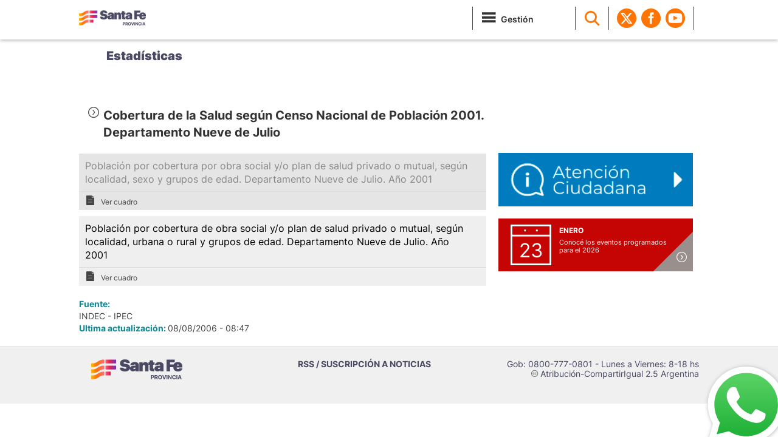

--- FILE ---
content_type: text/html; charset=utf-8
request_url: https://www.santafe.gov.ar/index.php/web/Estructura-de-Gobierno/Ministerios/Economia/Secretaria-de-Planificacion-y-Politica-Economica/Direccion-Provincial-del-Instituto-Provincial-de-Estadistica-y-Censos-de-la-Provincia-de-Santa-Fe/ESTADISTICAS/Censos/Poblacion/Censo-Nacional-de-Poblacion-y-Vivienda-2001/Nueve-de-Julio/Cobertura-de-la-Salud-segun-Censo-Nacional-de-Poblacion-2001.-Departamento-Nueve-de-Julio
body_size: 5190
content:
<!DOCTYPE html>
<html lang="es">
                
                        <head>
                            	
                            
                            

                                                                                        
                                  

                                                                      
                                
                                                                     
                                   
                                                                                    <meta charset="ISO-8859-1">
<meta http-equiv="X-UA-Compatible" content="IE=edge">
<meta name="viewport" content="width=device-width, initial-scale=1">
<meta name="description" content="Gobierno de Santa Fe">
<title>Gobierno de Santa Fe - Cobertura de la Salud según Censo Nacional de Población 2001. Departamento Nueve de Julio</title>
<meta name="author" content="Gobierno de Santa Fe" />
<meta name="copyright" content="Gobierno de Santa Fe" />
<!-- Open Graph data -->
<meta property="og:title" content="Gobierno de Santa Fe - Cobertura de la Salud según Censo Nacional de Población 2001. Departamento Nueve de Julio" />
<meta property="og:url" content="https://www.santafe.gob.ar/index.php/web/Estructura-de-Gobierno/Ministerios/Economia/Secretaria-de-Planificacion-y-Politica-Economica/Direccion-Provincial-del-Instituto-Provincial-de-Estadistica-y-Censos-de-la-Provincia-de-Santa-Fe/ESTADISTICAS/Censos/Poblacion/Censo-Nacional-de-Poblacion-y-Vivienda-2001/Nueve-de-Julio/Cobertura-de-la-Salud-segun-Censo-Nacional-de-Poblacion-2001.-Departamento-Nueve-de-Julio" />
<meta property="og:description" content=''/>
<meta name="keywords" content="gobierno, santa fe, api, portal santa fe, subportal educacion, sigae web, ministerio de educacion, impuesto inmobiliario, turnos dni, provincia de santa fe" />
<meta http-equiv="cache-control" content="no-cache">
<meta http-equiv="expires" content="0">
<meta http-equiv="pragma" content="no-cache">
<meta name="facebook-domain-verification" content="2vfc4fx3eq7rokeo5v7f67glz0d7dk" />
<meta name="google-site-verification" content="b96PRwX7ARwRCGUs6hbOpMwLqkelaPa2Qbz7AH0lQlU" />
<link rel="icon" href="/assets/standard/images/favicon.ico">

<!-- Google tag (gtag.js) -->
        <script async
        src="https://www.googletagmanager.com/gtag/js?id=G-XRDJD94NN8"></script>
        <script>
        window.dataLayer = window.dataLayer || [];
        function gtag(){dataLayer.push(arguments);}
        gtag('js', new Date());

        gtag('config', 'G-XRDJD94NN8');
        </script>

    <!-- Google Tag Manager -->
        <script>(function(w,d,s,l,i){w[l]=w[l]||[];w[l].push({'gtm.start':
        new Date().getTime(),event:'gtm.js'});var
        f=d.getElementsByTagName(s)[0],
        j=d.createElement(s),dl=l!='dataLayer'?'&l='+l:'';j.async=true;j.src=
        'https://www.googletagmanager.com/gtm.js?id='+i+dl;f.parentNode.insertBefore(j,f)
        [1];
        })(window,document,'script','dataLayer','GTM-T5RKWTV');</script>
    <!-- End Google Tag Manager -->

<!-- apuntar asset nuevos para el diseÃ±o -->
<!-- Bootstrap core CSS -->

    <link href="/assets/app/portal/css/bootstrap.min-new.css" rel="stylesheet">
    <!-- Bootstrap theme -->
    <link href="/assets/app/portal/css/bootstrap-theme.css" rel="stylesheet">
    <link href="/assets/app/portal/css/owl.carousel.min-new.css" rel="stylesheet">
    <link href="/assets/app/portal/css/flat-ui.min-new.css" rel="stylesheet">

    <link href="/assets/app/portal/css/fonts.css" rel="stylesheet">

    <link href="https://fonts.googleapis.com/icon?family=Material+Icons" rel="stylesheet" />

    <link href="/assets/app/portal/css/datepicker.min-new.css" rel="stylesheet">


    <!-- Custom styles for this template -->

    <!--link href="//www.santafe.gob.ar/assets/app/portal/css/santafe.css" rel="stylesheet"-->
    <link href="/assets/app/portal/css/santafe.css?v=2.0" rel="stylesheet">
    <link href="/assets/app/portal/css/bubble-whatsapp.css?v=1.0" rel="stylesheet">

    <link href="/assets/app/portal/css/media.min-new.css?v=2.0" rel="stylesheet">

    <!-- N5 lightbox   -->
    <!--link href="//www.santafe.gob.ar/assets/app/portal/css/lightbox.css" rel="stylesheet"-->

    <!-- clima icons style -->
    <link href="/assets/app/portal/css/clima-icons.min-new.css" rel="stylesheet">
    <link href="/assets/app/santaferesponde/lib/chosen_v1.8.2/chosen.min.css" rel="stylesheet">
    <!-- HTML5 shim and Respond.js IE8 support of HTML5 elements and media queries -->
            <!--[if lt IE 9]>
                    <link rel="Shortcut icon" href="//www.santafe.gob.ar/assets/standard/images/favicon.ico" type="image/x-icon" />
                    <link href="//www.santafe.gob.ar/assets/app/portal/css/ie8.min-new.css" rel="stylesheet">
                    <script src="//www.santafe.gob.ar/assets/app/portal/js/html5shiv.js"></script>
                    <script src="//www.santafe.gob.ar/assets/app/portal/js/respond.min.js"></script>
            <![endif]-->

    <script src="/assets/app/portal/js/jquery.min.js"></script>
    <script src="/assets/app/portal/js/ie8/jquery.placeholder.min-new.js"></script>
    <script src="/assets/app/portal/js/jquery.marquee.min.min-new.js"></script>
    <script src="/assets/app/portal/js/bootstrap.min.js"></script>
    <script src="/assets/app/portal/js/owl.carousel.min.js"></script>
    <script src="/assets/app/portal/js/bootstrap-datepicker.min-new.js"></script>
    <script src="/assets/app/portal/js/locales/bootstrap-datepicker.es.min-new.js"></script>
        
                        </head>
                        <body role="document">
                            
                                <!-- Google Tag Manager (noscript) -->
                                <noscript><iframe
                                src="https://www.googletagmanager.com/ns.html?id=GTM-T5RKWTV"
                                height="0" width="0"
                                style="display:none;visibility:hidden"></iframe></noscript>
                                <!-- End Google Tag Manager (noscript) -->
                               
                            <img src="https://www.santafe.gob.ar/assets/app/portal/imgs/gobierno-facebook-shared.png" alt="Gobierno de Santa Fe" title="Gobierno de Santa Fe" style="display: none; visibility: hidden; width: 200px; height:200px;">
                                                            

        <div class="navbar navbar-sf navbar-fixed-top" role="navigation">
            <div class="container">
                <div class="navbar-header">
                    <button type="button" class="navbar-toggle" data-toggle="collapse" data-target=".navbar-collapse">
                        <span class="sr-only">Toggle navigation</span>
                        <span class="icon-menu"></span>

                    </button>
                    <a class="navbar-brand" title="Portal del Gobierno de Santa Fe" href="/index.php/web"><img src="/assets/standard/images/gob-santafe.png" alt="Gobierno de Santa Fe"></a>
                </div>
            </div>        
            <div class="container desktop-menu">
                <div class="navbar-collapse collapse">
                    <ul class="nav navbar-nav pull-right">
                        <li class="dropdown divider gestion">
                            <a href="/index.php/web/content/view/full/251445" class="dropdown-toggle"><i class="icon-menu"></i><span>Gestión</span></a>                            
                        </li>
                        <li class="divider">
                            <a href="javascript:void(0)" class="search-link"><i class="icon-lupa"></i></a>
                            <form action="/index.php/web/content/search" class="search-form">
                                <label class="sr-only" for="q">Search:</label>
                                <input type="text" name="SearchText" id="q" placeholder="BUSCAR"><button><i class="appen icon-lupa"></i></button>
                            </form>
                        </li>
                        <li class="divider"></li>
                        <li class="social-header"><a target="_blank" href="http://www.twitter.com/GobSantaFe"><i class="elementostwitter"></i></a></li>
                        <li class="social-header"><a target="_blank" href="http://www.facebook.com/GobSantaFe"><i class="elementosfacebook"></i></a></li>
                        <li class="social-header"><a target="_blank" href="http://www.youtube.com/GobSantaFe"><i class="elementosyoutube"></i></a></li>
                        <li class="divider dropdown clima-item"><a href="//www.santafe.gob.ar/proteccioncivil/alerta" target="_blank" style="visibility: hidden;" id="alerta_on" >

                                <!-- Poner link al contenido de la alerta. -->

                                <i class="icono-alerta" title="Alerta Meteorol&oacute;gica"></i>
                                <!--a style="display:inline" title="Alerta Meteorol&oacute;gica" href="//santafe.gov.ar/index.php/content/view/full/154569">Alerta Meteorológica</a-->

                            </a>
                            <div class="alerta_clima"><a href="//www.santafe.gob.ar/proteccioncivil/alerta" target="_blank"><img src="//www.santafe.gob.ar/assets/app/portal/imgs/alerta.png" alt="Alerta Meteorologica"></a></div>
                            <span class="dropdown-arrow"></span>
                            <div class="dropdown-menu">                        
                                <div class="weather">
                                    <!-- widget de clima -->
                                </div>                        
                            </div>
                        </li>
                       
                        <li>
                            <div class="mobile-menu-custom-group mobile-search" style="display:none;">
                                <form action="/searchgoogle" class="search-form ">
                                    <label class="sr-only" for="q">Search:</label>
                                    <input type="text" name="q" id="q" placeholder="BUSCAR"><button><i class="appen icon-lupa"></i></button>
                                </form>
                            </div>                    
                            <ul class="mobile-menu-custom-group" style="display:none; min-height:0px">
                            <li class="mobile-menu-custom">
                                <a href="/index.php/web/content/view/full/251445" >Gestión</a>
                            </li>                                
                            </ul>  
                        </li>     


                    </ul>
                </div><!--/.nav-collapse -->
            </div>
        </div>



        

                    
            <script>
                function submitform()
                {
                    document.forms["busq_azda"].submit();
                }
            </script>              
        

        

        
            <!--<script src="//www.santafe.gob.ar/assets/app/portal/js/clima.min-new.js"></script>-->
            <script src="/design/plain2/assets/standard/js/clima-new.js"></script>
                                    
                            

<div class="box-4 ui-bg-9">  
</div> <div class="box-6 ui-bg-9">
    <div class="container">
      <h2 class="ui-h2-3"><a href="#">Estad&iacute;sticas</a></h2>
    </div>
 </div>
 <div class="container tramites-n2 estadisticas" role="main">
 <!-- Hot Links   -->
 
 <div class="box-0 ">
   <div class="row">
     <div class="pull-left sf-breadcrumb">
        
<div>  
  

    
                                    			
    
									
            
                    		

                    
                    												
					
                    												
					
					
              
                                    			
    
									
            
                    		

                    
                    												
					
                    												
					
					
              
                                    			
    
									
            
                    		

                    
                    												
					
                    												
					
					
              
                                    			
    
									
            
                    		

                    
                    												
					
                    												
					
					
              
                                    			
    
									
            
                    		

                    
                    												
					
                    												
					
					
              
                                    			
    
									
            
                    		

                    
                    												
					
                    												
					
					
              
                                    			
    
									
            
                    		

                    
                    												
					
                    												
					
					
              
                                    			
    
									
            
                    		

                    
                    												
					
                    												
					
					
              
                                    			
    
									
            </div> 
     </div> 
     <div class="pull-left"> 
        <h3 class="ui-h3-1"><i class="icon-flechad"></i> Cobertura de la Salud según Censo Nacional de Población 2001. Departamento Nueve de Julio</h3>
    </div>
    <div class="pull-right santafe-avanza internal-cta">
       
    </div>
   
    </div>
 </div>

  
 <!-- News Grid  -->
 <div class="contents">
   
   <div class="main-2">
   
      <ul class="ui-list-4">
                
          										    <li>       
														
							  				<p>Población por cobertura por obra social y/o plan de salud privado o mutual, según localidad, sexo y grupos de edad. Departamento Nueve de Julio. Año 2001  </p>
																		
						<a  title="Archivo: cua63077.xls / Tamaño: 70,50 kB"   
						
							
						
						href="/index.php/web/content/download/16922/78479/file/cua63077.xls" title="Archivo: cua63077.xls
						Tamaño: 70,50 kB">
						
												 
												<i class="icon-concursos"></i>Ver cuadro
							
						
						</a>
						
												   	
						
												</li>
										    <li>       
														
							  				<p>Población por cobertura de obra social y/o plan de salud privado o mutual, según localidad, urbana o rural y grupos de edad. Departamento Nueve de Julio. Año 2001  </p>
																		
						<a  title="Archivo: cua105077.xls / Tamaño: 43,50 kB"   
						
							
						
						href="/index.php/web/content/download/17296/79354/file/cua105077.xls" title="Archivo: cua105077.xls
						Tamaño: 43,50 kB">
						
												 
												<i class="icon-concursos"></i>Ver cuadro
							
						
						</a>
						
												   	
						
												</li>
										  
				        </ul>

      <div class="datos-estadisticas">
      	 	
        	<p><strong>Fuente: </strong> 
<p>INDEC - IPEC</p>
</p>
                <p><strong>Ultima actualización: </strong>08/08/2006 - 08:47</p>
      </div>

   </div>

  <div class="sidebar">
                  
 <div class="row">
       <div class="col-md-4 touch-hidden">
        	<a href="/index.php/web/guia/contactenos"><img class="flex-img" src="/assets/app/portal/imgs/santafe-responde.png" alt="Santa Fe Responde"></a>
       </div>
       <div class="col-md-4">
            <!--  include agenda -->
            	<div class="agenda">
	<div class="home-agenda ui-bg-13">
      <a href="/index.php/web/guia/agenda"><i class="icon-flechad"></i></a>
      
    </div>
	<div class="agenda-slider">
                                     <div class="agenda-item">
				<div class="dia">23</div>
				<div class="info">
					<p class="mes">enero</p>
					<p>
						<a href="">Conocé los eventos programados para el 2026</a>
					</p>
				</div>
			</div>
                 
	</div>
</div>


<script>
	$(document).ready(function() {	
		$(".agenda-slider").owlCarousel({
		      navigation : false, // Show next and prev buttons
		      slideSpeed : 300,
		      paginationSpeed : 1000,
		      singleItem:true,
		      autoPlay: 5000
		  });
		});
</script>
       </div>
 </div>

  </div> 

 </div>
 
 </div>
  
  


    <!-- Bootstrap core JavaScript
    ================================================== -->
    
    <script>
        $(document).ready(function() {
             
            $('.search-link').on('click', function(ev) {
                ev.preventDefault();
                $(this).hide();
                $('.search-form').show();
                $('#q').focus()
            });
            $('#q').on('blur', function() {
                $('.search-link').show();
                $('.search-form').hide();
            });
            
            $('.enviar a').on('click', function(){
              location.href = encodeURI('mailto:?subject=Prensa Santa Fe&body=Esta nota podria interesarte:  ' + location.href);
            });

            $('.news-slider-2').owlCarousel({
                navigation: false,
                items: 2,
                itemsDesktop: [1200, 2], //5 items between 1000px and 901px
                itemsDesktopSmall: [1039, 2], // betweem 900px and 601px
                itemsTablet: [768, 2],
                itemsMobile: [767,1]
            });

            $('.news-slider:not(.news-slider-2)').owlCarousel({
                navigation: false,
                items: 3,
                itemsDesktop: [1200, 3], //5 items between 1000px and 901px
                itemsDesktopSmall: [1039, 2], // betweem 900px and 601px
                itemsTablet: [768, 2],
                itemsMobile: [767,1],
            });

            $(".gallery").owlCarousel({
                navigation: true, // Show next and prev buttons
                slideSpeed: 300,
                paginationSpeed: 400,
                singleItem: true,
                navigationText: ['<img src="//www.santafe.gob.ar/assets/app/portal/imgs/prev.png">', '<img src="//www.santafe.gob.ar/assets/app/portal/imgs/next.png">']
            });
            
            //seteo de variables globales para titulo y link del tema
            
            $(".nombre_tema").html(global_tema_name);
            
            var ez_url = "/index.php/web/content/view/full";
            
            $(".nombre_tema").attr('href', ez_url+"/"+global_tema_node_id);

        });</script>
        
         <script type="text/javascript">
              (function() {
                var po = document.createElement('script'); po.type = 'text/javascript'; po.async = true;
                po.src = 'https://apis.google.com/js/plusone.js';
                var s = document.getElementsByTagName('script')[0]; s.parentNode.insertBefore(po, s);
              })();
         </script>
         <div id="fb-root"></div>
        <script>
            $(document).ready(function() {
              $.ajaxSetup({ cache: true });
              $.getScript('//connect.facebook.net/es_LA/all.js', function(){
                FB.init({
                appId: '139920886050377',
              status: true,
                cookie: true,
                xfbml: true
                });     
              });
             });
        </script>
    
        
        
        

                            <!--footer-->
                                                            <div class="footer">
    <div class="row">
        <div class="col-md-4">        
            <img src="/assets/standard/images/marca-footer.png" alt="Santa Fe" style="margin-bottom:10px;">
        </div>
        <div class="col-md-4">
             <p><a href="/index.php/web/content/view/full/117678">RSS / SUSCRIPCIÓN A NOTICIAS</a></p>
            <ul class="inline">
                <li><a target="_blank" href="http://www.twitter.com/GobSantaFe"><i class="icon-footertwitter"></i></a></li>
                <li><a target="_blank" href="http://www.facebook.com/GobSantaFe"><i class="icon-footerfacebook"></i></a></li>
                <li><a target="_blank" href="http://www.youtube.com/GobSantaFe"><i class="icon-footeryoutube"></i></a></li>
            </ul>
    	</div>        
        <div class="col-md-4 contact-data-footer">
            <p>
                Gob: 0800-777-0801 - Lunes a Viernes: 8-18 hs
            </p>
            <p><span class="cc">c</span> Atribución-CompartirIgual 2.5 Argentina</p>
        </div>
    </div>
</div>                                                                   <a href="https://sf.gob.ar/botweb"
    class="sf-whatsapp-bubble"
    target="_blank"
    rel="noopener"
    aria-label="Contacto por WhatsApp">
    <img src="/assets/app/portal/imgs/whatsApp.svg"
        alt=""
        class="sf-whatsapp-icon">
</a>                        </body>	
                                                </html>

--- FILE ---
content_type: text/css
request_url: https://www.santafe.gov.ar/assets/app/portal/css/santafe.css?v=2.0
body_size: 14436
content:
/* Global Elements */
body{
	/*padding-top: 75px;*/
	padding-top: 57px;
	background-color: #fff;
	color: #888888;
	/*background-image: url('img/bg.png');*/
	background-repeat: repeat-x;
	background-position: 0 55px;
}
@font-face {
    font-family: 'Inter';
    src: url("../fonts/Inter/Inter-VariableFont_slnt,wght.ttf");
    font-weight: 100 900;
    font-style: normal
}
.navbar-sf{
    background-color: #f0ebe0;
    height: 55px;
    padding: 15px 0;
}
.desktop-menu{
	margin-top: -50px;
}
.navbar-sf .navbar-toggle{
	margin-top: 0;
	font-size: 32px;
	margin-right: 0;
	padding-right:0;
	padding-bottom: 0;
}

.mobile-menu-custom-group{
	position: relative;
}
.mobile-menu-custom-group.mobile-search{
	min-height: 0;
	margin-left: 15px;
}
.mobile-search .search-form{
	display: block;
}
.navbar-sf .dropdown-toggle{
	padding: 0px 0 !important;
}
.gestion .icon-menu{
		margin-right: 5px;
}
.gestion .dropdown-arrow{
	left: 21px !important
}
.navbar-header{
	height: 50px;
}

.navbar-sf .icon-menu{
	float: left;
	font-size: 30px;
}
.navbar-sf .navbar-brand{
	padding-top: 10px;
	position: absolute;
}
.navbar-sf .icon-menu:first-child{
	float: left;
	font-size: 30px;
	color: #333;
}
/* .navbar-sf .gestion-item a span {

} */
.navbar-sf .idioma a{
	margin-top: 10px !important;
}
.navbar-sf .idioma ul li a{
	margin-top: 0px !important;
}
.navbar-sf .navbar-nav > li  li a{
	font-family: 'Inter', sans-serif;
	background-image: none;
	letter-spacing: 0.02em;
	white-space: normal;
	min-width: 220px;
	font-weight: 600;
	font-size: 14px;
	line-height: 16px;
	color: #494963;
}
.navbar-sf .navbar-nav li li a:hover{
	color: #ff7402;
	background: #f0f0f0;
}

.navbar-sf .navbar-nav > li > a {
        color: #333;
        font-family: 'Inter', sans-serif;
}
.navbar-sf .navbar-nav > li > a i{
	font-size: 32px;
	color: #ff7402;
}
.navbar-sf .navbar-nav > li:first-child{
	color: #333;
}
.navbar-sf .navbar-nav > li > a span{
	float: left;
	margin-top: 8px;
	padding-bottom: 14px;
	font-family: 'Inter', sans-serif;
}
.navbar-sf .dropdown-menu{
	background-color: #fff;
	/*margin-top: 2px !important;*/
}
.navbar-sf .clima-item .dropdown-menu{
	background-color: #fff;	
    font-family: "Inter", sans-serif;
    text-transform: capitalize;
    font-weight: 600;
    color: #333;
}

.navbar-fixed-top {
    border-width: 0;
}

.navbar-fixed-top, .navbar-fixed-bottom {
    border-radius: 0;
    z-index: 1030;
}

.navbar-fixed-top, .navbar-fixed-bottom {
    left: 0;
    position: fixed;
    right: 0;
    margin-top: -10px;
    background-repeat: repeat-x;
    /* background-image: url("../../../standard/images/barra-header.png"); */
    background-position: left bottom;
    background-repeat: repeat-x;
    background-size: 1367px 3px;
    height: 75px;
	/* box-shadow: 0 2px 2px 0 rgba(0, 0, 0, 0.14), 0 1px 5px 0 rgba(0, 0, 0, 0.12), 0 3px 1px -2px rgba(0, 0, 0, 0.2); */
}

.row-top {
    padding-left: 5px;
    max-width: 1140px;
    min-width: 755px;
    overflow: hidden;
    width: 100%;
    margin: 0px auto 0;

}

.trama{
	margin-bottom: 10px;
	width: 100%;
	height: 40px;
}

.header-clima h2{
	margin: 0;
	font-family: 'Aller';
	font-size: 18px;
}
.weather{
	width: 1020px;
}
.header-clima{
	overflow: hidden;
	padding: 20px 20px 20px 10px;
	color: #fff;
}
.clima-updated{
	font-family: 'Inter', sans-serif;
	font-size: 12px;
	color: #b4b4b4;
}
.box-clima:last-child{
	border-right: 0;
}
.weather{
	padding-left: 10px;
}
.current-summary{
	clear: both;
	height: 26px;
	line-height: 1.3;
}
.clima-icon-state{
	width: 85px;
	overflow: hidden;
	height: 85px;
}
.apparent{
	font-size: 35px;
}
.box-clima{
	width: 190px;
	float: left;
	color: #4276bc;
	padding: 10px;
	margin-left: 10px;
	margin-bottom: 5px;
}
.icono-alerta{
	width: 32px;
	height: 32px;
	display: inline-block;
	background-image: url('img/alerta.png');
	background-repeat: no-repeat;
	animation: myfirst 1.5s infinite;
        -webkit-animation: fade 1.5s infinite; /* Chrome, Safari, Ope*/
        -moz-animation: fade 1.5s infinite;
}
.box-alerta{
	clear: both;
	padding: 10px;
	overflow: hidden;
}
.alerta-desc{
	font-size: 12px;
	color: #fff;
	font-family: 'Inter', sans-serif;
	 -webkit-column-count:2; /* Chrome, Safari, Opera */
    -moz-column-count: 2; /* Firefox */
    column-count: 2;
    padding-right: 10px;
}
.alerta-link{
	width: 190px;
	float: left;
	margin-right: 10px;
}

.alerta-link-icono-mobile {
     background: #831819;
     width: 300px;
     border-radius: 5px;
     padding: 10px 15px;
}

/* Chrome, Safari, Opera */
@-webkit-keyframes fade {
    0% {opacity: 1}
    50% {opacity: 0.1}
    100% {opacity: 1}
}

/* Standard syntax */
@keyframes fade {
     0% {opacity: 1}
    50% {opacity: 0.1}
    100% {opacity: 1}
}
.alerta-link-icono{
	background: #831819;
	width: 170px;
	border-radius: 5px;
	padding: 10px 15px;
}
.alerta_clima {
	display: none;
	position: absolute;
	right: -10px;
	background: #831819;
	width: 170px;
	border-radius: 5px;
	padding: 10px 15px;
	top: 58px;

}
.alerta_clima:after {
	bottom: 100%;
	left: 80%;
	border: solid transparent;
	content: " ";
	height: 0;
	width: 0;
	position: absolute;
	pointer-events: none;
	border-color: rgba(131, 24, 25, 0);
	border-bottom-color: #831819;
	border-width: 7px;
	margin-left: -7px;
}

.clima-region.region-1{
	border-bottom: 2px solid #d53629;
}
.clima-region.region-2{
	border-bottom: 2px solid #d53629;
}
.clima-region.region-3{
	border-bottom: 2px solid #d53629;
}
.clima-region.region-4{
	border-bottom: 2px solid #d53629;
}
.clima-region.region-5{
	border-bottom: 2px solid #d53629;
}
.clima-details{
	font-family: 'Aller';
}
.clima-details .current{
	margin-bottom: 20px;
}
.clima-next p{
	margin: 0
}
.clima-next{
	padding: 10px 10px;
	margin: 0 -10px;
	border-top: 1px solid #777070;
}
.clima-region{
	font-size: 12px;
	font-family: 'Aller';
	color: #b4b4b4;
	padding: 5px 10px;
	text-transform: uppercase;
}
.clima-details .clima-title{
	font-family: 'Inter', sans-serif;
	font-weight: bold;
	font-size: 16px;
	margin-top: 0;
}
.clima-details{
	padding: 10px 10px 0;

}
.navbar-sf .clima-item.dropdown .dropdown-arrow{
	border-color: transparent transparent rgba(74,64,64,.95) transparent !important;
}
.navbar-sf .dropdown .dropdown-arrow{
	border-color: transparent transparent #ff7402 transparent;
}
.navbar-sf .navbar-nav > li > a{
	padding: 0px;
	margin: 3px 2px 6px 2px;
	font-family: "Inter", sans-serif;
}
.navbar-sf .navbar-nav > li > a span{
	float: left;
	margin-top: 8px;
	padding-bottom: 14px;
	font-family: "Inter", sans-serif;
	text-transform: capitalize;
	font-weight: 600;
	color: #333;
}
.navbar-sf .nav .open > a,
.nav .open > a:hover,
.nav .open > a:focus,
.navbar-sf .nav > li > a:hover,
.nav > li > a:focus{
	/*background-color:#B4B4B4;*/
	/* opacity:0.7; */
}

.footer p{
	margin-bottom: 0px;
	font-weight: 400;
	font-size: 14px;
	color: #494963;
}
.footer a{
	font-weight: 700;
	font-size: 14px;
	text-transform: uppercase;
	color: #494963;
}
.footer {
	padding: 20px 0 30px 0;
	font-family: 'Inter', sans-serif;
	font-size: 13px;
	line-height: 16px;
	background-color: #f0f0f0;
	border-top: 1px solid #ccc;
	/* background: -moz-linear-gradient(top, rgba(212,212,212,1) 0%, rgba(212,212,212,0) 100%);
	background: -webkit-gradient(linear, left top, left bottom, color-stop(0%,rgba(212,212,212,1)), color-stop(100%,rgba(212,212,212,0)));
	background: -webkit-linear-gradient(top, rgba(212,212,212,1) 0%,rgba(212,212,212,0) 100%);
	background: -o-linear-gradient(top, rgba(212,212,212,1) 0%,rgba(212,212,212,0) 100%);
	background: -ms-linear-gradient(top, rgba(212,212,212,1) 0%,rgba(212,212,212,0) 100%);
	background: linear-gradient(to bottom, rgba(212,212,212,1) 0%,rgba(212,212,212,0) 100%);
	filter: progid:DXImageTransform.Microsoft.gradient( startColorstr='#d4d4d4', endColorstr='#d8dbdd',GradientType=0 ); */
}

.footer .row {
	padding-left: 20px;
	margin-left: auto;
	margin-right: auto;
}
.footer ul.inline {
	padding-left: 15%;
	display: none;
}
.footer ul.inline a:hover{
	opacity: .8;
}
.footer ul.inline a{
	/*color: #f4f4f4;*/
	opacity: .5;
	font-size: 25px;
}
.footer ul.inline li:first-child{
	margin-left: 0;
}
.footer ul.inline li{
	margin-top: 10px;
	margin-right: 4px;
}
/* Resuse elements */
ul.inline{
	padding: 0;
	margin: 0;
}
ul.inline li{
	display: inline-block;

}
.circle-link:hover{
	color: #fff;
}
.circle-link-3 i{
	margin-left: 12px;
	margin-top: 7px;

}
.live {
	position: relative;
	display: block;
}
.live span{
	left: 40px;
top: 1px;
	color: #80767c;
	font-size: 12px;
	font-family: 'Inter', sans-serif;
text-transform: uppercase;
	position: absolute;
}
.circle-link-3{
	font-size: 13px;
	color: #fff;
	margin-top: -7px;
	background-color: #dd3938;
	display: inline-block;
	text-align: center;
	text-transform: uppercase;
	width: 32px;
    font-family: 'Inter', sans-serif;
	font-weight: 700;
	line-height: 32px;
	border-radius: 32px;
	height: 32px;
	border: 3px solid #bebdbd;
}

.circle-link{
	font-size: 13px;
	color: #fff;
	background-color: #dd3938;
	display: block;
	text-align: center;
	text-transform: uppercase;
	width: 80px;
	height: 80px;
	font-family: 'Aller', sans-serif;
	font-weight: 700;
	line-height: 70px;
	border-radius: 45px;
	border: 5px solid #b01d1c;
}

.circle-link-2{
	font-size: 13px;
	color: #5b5b5f;
	display: block;
	text-align: center;
	text-transform: uppercase;
	width: 80px;
	height: 80px;
	font-family: 'Aller', sans-serif;
	font-weight: 700;
	line-height: 73px;
	border-radius: 45px;
	border: 3px solid #aca7a8;
}
.ui-bg-1{
	background-color: #fff;
}
.ui-bg-2{
	background-color: #efefef;
}

.ui-bg-4{
	background-color: #9b9696;
	padding-top: 30px;
	height: 507px;
}
.ui-bg-5{
	background-color: #80767c;
	padding-top: 30px;
	height: 507px;
}
.ui-bg-6{
	background: -moz-linear-gradient(top, rgba(255,255,255,0) 0%, rgba(228,229,231,1) 100%); /* FF3.6+ */
	background: -webkit-gradient(linear, left top, left bottom, color-stop(0%,rgba(255,255,255,0)), color-stop(100%,rgba(228,229,231,1))); /* Chrome,Safari4+ */
	background: -webkit-linear-gradient(top, rgba(255,255,255,0) 0%,rgba(228,229,231,1) 100%); /* Chrome10+,Safari5.1+ */
	background: -o-linear-gradient(top, rgba(255,255,255,0) 0%,rgba(228,229,231,1) 100%); /* Opera 11.10+ */
	background: -ms-linear-gradient(top, rgba(255,255,255,0) 0%,rgba(228,229,231,1) 100%); /* IE10+ */
	background: linear-gradient(to bottom, rgba(255,255,255,0) 0%,rgba(228,229,231,1) 100%); /* W3C */
	filter: progid:DXImageTransform.Microsoft.gradient( startColorstr='#00ffffff', endColorstr='#e4e5e7',GradientType=0 ); /* IE6-9 */
}
/* live bg */
.ui-bg-7{
	font-size: 13px;
	background: rgb(209,12,19); /* Old browsers */
	background: -moz-linear-gradient(-45deg, rgba(209,12,19,1) 0%, rgba(209,12,19,1) 50%, rgba(226,6,18,1) 51%, rgba(226,6,18,1) 100%); /* FF3.6+ */
	background: -webkit-gradient(linear, left top, right bottom, color-stop(0%,rgba(209,12,19,1)), color-stop(50%,rgba(209,12,19,1)), color-stop(51%,rgba(226,6,18,1)), color-stop(100%,rgba(226,6,18,1))); /* Chrome,Safari4+ */
	background: -webkit-linear-gradient(-45deg, rgba(209,12,19,1) 0%,rgba(209,12,19,1) 50%,rgba(226,6,18,1) 51%,rgba(226,6,18,1) 100%); /* Chrome10+,Safari5.1+ */
	background: -o-linear-gradient(-45deg, rgba(209,12,19,1) 0%,rgba(209,12,19,1) 50%,rgba(226,6,18,1) 51%,rgba(226,6,18,1) 100%); /* Opera 11.10+ */
	background: -ms-linear-gradient(-45deg, rgba(209,12,19,1) 0%,rgba(209,12,19,1) 50%,rgba(226,6,18,1) 51%,rgba(226,6,18,1) 100%); /* IE10+ */
	background: linear-gradient(157deg, rgba(209,12,19,1) 0%,rgba(209,12,19,1) 40%,rgba(226,6,18,1) 41%,rgba(226,6,18,1) 100%); /* W3C */
	filter: progid:DXImageTransform.Microsoft.gradient( startColorstr='#d10c13', endColorstr='#e20612',GradientType=1 ); /* IE6-9 fallback on horizontal gradient */
}
.ui-bg-8{
	/*width: 600px;*/
	font-weight: 300;
	font-size: 11px;
	background: -moz-linear-gradient(left, rgba(193,165,167,1) 0%, rgba(255,255,255,0) 100%); /* FF3.6+ */
	background: -webkit-gradient(linear, left top, right top, color-stop(0%,rgba(193,165,167,1)), color-stop(100%,rgba(255,255,255,0))); /* Chrome,Safari4+ */
	background: -webkit-linear-gradient(left, rgba(193,165,167,1) 0%,rgba(255,255,255,0) 100%); /* Chrome10+,Safari5.1+ */
	background: -o-linear-gradient(left, rgba(193,165,167,1) 0%,rgba(255,255,255,0) 100%); /* Opera 11.10+ */
	background: -ms-linear-gradient(left, rgba(193,165,167,1) 0%,rgba(255,255,255,0) 100%); /* IE10+ */
	background: linear-gradient(to right, rgba(193,165,167,1) 0%,rgba(255,255,255,0) 100%); /* W3C */
	filter: progid:DXImageTransform.Microsoft.gradient( startColorstr='#9d8082', endColorstr='#00ffffff',GradientType=1 ); /* IE6-9 */
}
.ui-bg-9{
	background-color: #fff;
}
.ui-bg-10{
	background-color: #fff;
}
.ui-bg-11{
	background-color: #c6c7ca;
}
.ui-bg-12{
	background-color: #fff;
}
.ui-bg-13{
	background: -moz-linear-gradient(-45deg,  rgba(153,143,140,0) 50%, rgba(153,143,140,1) 51%, rgba(153,143,140,1) 100%); /* FF3.6+ */
background: -webkit-gradient(linear, left top, right bottom, color-stop(50%,rgba(153,143,140,0)), color-stop(51%,rgba(153,143,140,1)), color-stop(100%,rgba(153,143,140,1))); /* Chrome,Safari4+ */
background: -webkit-linear-gradient(-45deg,  rgba(153,143,140,0) 50%,rgba(153,143,140,1) 51%,rgba(153,143,140,1) 100%); /* Chrome10+,Safari5.1+ */
background: -o-linear-gradient(-45deg,  rgba(153,143,140,0) 50%,rgba(153,143,140,1) 51%,rgba(153,143,140,1) 100%); /* Opera 11.10+ */
background: -ms-linear-gradient(-45deg,  rgba(153,143,140,0) 50%,rgba(153,143,140,1) 51%,rgba(153,143,140,1) 100%); /* IE10+ */
background: linear-gradient(135deg,  rgba(153,143,140,0) 50%,rgba(153,143,140,1) 51%,rgba(153,143,140,1) 100%); /* W3C */
filter: progid:DXImageTransform.Microsoft.gradient( startColorstr='#00998f8c', endColorstr='#998f8c',GradientType=1 ); /* IE6-9 fallback on horizontal gradient */


}
.ui-bg-14{
	padding: 2px 0;
	background-color: #747474;
}

.home-agenda a{
	display: block;
	position: absolute;
	bottom: 10px;
	right: 10px;
}
.home-agenda i{
	font-size: 17px !important;
	margin: 0 !important;
	color: #fff;
}
.home-agenda {
    bottom: 0;
    color: #fff;
    height: 66px;
    position: absolute;
    right: 0;
    width: 66px;
    z-index: 10;

}


.ui-more-1{
	color: #B3B3B3;
	font-size: 14px;
    font-family: 'Inter', sans-serif;
	text-transform: inherit;

}


@-webkit-keyframes glow
{
0%   {text-shadow:0 0 0px #fff; color: #fff;}
50% { grshadow: 0 0 20px 3px rgba(0,0,0,.5) inset}
100%   {text-shadow:0 0 0px #fff; color: #fff;}
}

/* Standard syntax */
@keyframes glow
{
0%   {text-shadow:0 0 0px #fff;}
50% { box-shadow: 0 0 20px 3px rgba(0,0,0,.5) inset}

100% {text-shadow:0 0 1px #fff; color: red;}
}

.box-0{
	padding: 10px 15px 10px 5px;
	margin: 10px 0px 10px 0px;

}
.marquee div p{
	margin: 2px 0 0;
	overflow: hidden;
	height: 14px;
}
.marquee .row > div{
	padding: 7px 10px;
	height:30px;
	color: #fff;
	text-transform: uppercase;
	font-family: 'Aller', sans-serif;
}
.live-legend a{
	margin-right: 30px;
	color: #404040;
}
.js-marquee-wrapper{
	margin-left: 0 !important;
}
.live-legend{
	padding-left: 150px !important;
	overflow: hidden;
}
.col-live{
	border-right: 1px solid #dadbdf;
	text-align: right;
	border-radius: 3px;
	animation: glow 3s linear infinite;
	-webkit-animation: glow 3s linear infinite;
	width: 140px;
	position: absolute;
	z-index: 30;
}
.marquee{
	position: relative;
	margin: 10px 0px 10px 0px;
	padding: 	0 20px;
}
.box-1{
	padding: 20px 0 10px;
}
.box-1 .ui-h2-1{
	margin-left: 30px;
}
.slider-item{
	padding: 0 10px;
}
a.more-news{
	font-family: 'Inter', sans-serif;
	color: #2c5d96;
}
.box-1 .more-news,
.box-3 .more-news{
	margin-right: 20px;
	white-space: nowrap;

}
.more-news:hover{
	opacity:0.5;
}

.box-1 .col-md-4{
	position: relative;
}

.box-1 p.label{
	position: absolute;
	z-index: 30;
	top: 0;
}
.box-1 h2{
	margin-top: 20px;
}
.box-1 > a {
	position: relative;
}

.box-3{
	padding: 30px 10px 10px 10px;
	font-family: 'Inter', sans-serif;
	height: 225px;
}

.box-3.box-no-slide{
	height: inherit;
	margin-bottom: 20px;
}
.box-3.box-no-slide .news-item{
	margin-bottom: 30px;
}
.box-3 h3{
	margin-left: 40px;
	margin-bottom: 10px;
}
.box-3 .news-item{
	padding-left: 40px;
	padding-right: 20px;
}

.ui-a-1{
	color: #108a97;
	text-transform: uppercase;
	font-size: 11px;
}
.ui-a-1:hover{
	opacity:0.5;
}

/*
.box-3 p.ui-p-2{
	margin-bottom: 10px;
	height: 65px;
	overflow: hidden;
}
*/

.box-3 p.ui-p-2 {
    height: 64px;
    margin-bottom: 10px;
    overflow: hidden;
}

/*
.box-3 h4{
	margin-top: 4px;
	font-weight: 700;
	font-size: 16px;
	margin-bottom: 20px;
}
*/

.box-3 h4 {
    font-size: 16px;
    font-weight: 700;
    height: 53px;
    margin-bottom: 5px;
    margin-top: 4px;
    overflow: hidden;
}

.box-3 i{
	position: absolute;
	left: 12px;
	font-size: 18px;
	top: 3px;}
.box-4 h4 a{
	color: #000;
	font-weight: normal;
}
.box-5 i{
	margin-right: 20px;
	color: #fff;
	font-size: 32px;
}
.box-5 h4{
	padding-left: 30px;
	margin-bottom: 0;
	color: #fff;
	font-family: 'Inter', sans-serif;
	text-transform: uppercase;
	font-size: 13px;
}
.box-5 .footer-menu .row{
	margin: 0;
}
.box-5 {
	padding: 0 10px 10px 10px;
}
.box-5 ul{
	clear: both;
	padding: 20px 20px 10px 30px;
}
/* N2 Classes */
.box-6{
	margin-top: 5px;
	padding: 13px 0;
}
.n2 .box-6 h2{
	margin-left: 30px;
}
.box-6 h2{
	margin-left: 45px;
}

/* end N2 */
.footer-menu li a{
	font-family: 'Inter', sans-serif;
	color: #fff;
	font-size: 13px;
}
.footer-menu li a:hover{
	opacity: 0.5;
}
.footer-menu li{
	list-style: none;

}
.footer-menu-1{

}

p.label{
	padding: 0;
	font-family: 'Inter', sans-serif;
	font-weight: 400;
	font-size: 10px;
	text-transform: uppercase;
}
#slider .owl-controls{
	position: absolute;
	top: 25px;
	right: 25px;

}

#slider .owl-controls .owl-page.active{
	background-color: #fff
}
#slider .owl-controls .owl-page{
	width: 12px;
	height: 12px;
	border-radius: 10px;
	display: block;
	float: left;
	margin-right: 3px;
	background-color: #108a97;
}
#slider p.label a{
	font-size: 14px;
	line-height: 16px;
	min-width: 150px
}
p.label a{
	text-align: left;
	color: #fff;
	background-color: #4a4a4a;
	padding: 6px 20px 5px;
	min-width: 100px;
	display: block;
}
.infografias img{
	width: 100%;

}
.banner, .infografias{
	margin: 20px 0;
	background-color: #eae9e8;
}
.banner img{
	width: 100%;
	max-width: 100%;
}

.dropdowns{
	margin-bottom: 20px;
}
.dropdown .btn {
	color: #fff;
	width: 100%;
	text-align:left;
	text-transform: uppercase;
	height: 41px;
	padding: 11px 0 0 20px;
	font-family: 'Inter', sans-serif;
	font-size: 13px;
}

.caret {
	border-top: 6px solid;
	border-right: 5px solid transparent;
	border-left: 5px solid transparent;
	margin-right: 10px;
}

.dropdowns .btn .caret{
	position: absolute;
	right: 12px;
	top: 19px;
}
.clima-item .dropdown-menu{
	left: -859px;
}

.dropdown-1 .btn{
	background-color: #817373;
}
.dropdown-1 .dropdown-arrow,
.dropdown-2 .dropdown-arrow{
	border-color: transparent transparent #817373 transparent;
}
.dropdown-2 .dropdown-menu,
.dropdown-1 .dropdown-menu{
	background-color: #817373;
	color: #fff;
}

.dropdown-2 .btn{
	background-color: #108a97;
}
/*.dropdown-2 .dropdown-arrow{
	border-color: transparent transparent #e30713 transparent;
}*/
.dropdown-3 .dropdown-menu,
.dropdown-3 .btn{
	background-color: #8b8d8e;
}
.dropdown-3 .dropdown-arrow{
	border-color: transparent transparent #8b8d8e transparent;
}
.dropdowns .dropdown-menu > li > a{
	color: #e9e9e9;
	padding: 5px 15px 5px !important;
	border-radius: 4px;
}
.dropdowns .dropdown-menu{
	width: 100%;
	padding: 5px 0 5px;
}
.dropdown-menu>li{
	padding: 0 5px;
}

.dropdowns .dropdown-menu>li>a:hover, .dropdowns .dropdown-menu>li>a:focus{
	background-image: none;
	background-color: #108a97;

}

.box-2{
	margin: 10px 0;
	padding: 10px;
}

/*.grid .col-md-2,
.grid .col-md-4{
	padding: 0
}*/
.box-2.grid .row{
	background-image: url('img/box.gif');
}
.grid .hover{
	display: block;
	opacity: 0;
	background-color: rgba(0,0,0,.4);
	width: 100%;
	position: absolute;
	top: 0;
	left: 0;
	line-height: 16px;
	height: 100%;
	padding: 53px 10px 0;
	word-wrap: break-word;
	-webkit-transition: opacity .3s; /* For Safari 3.1 to 6.0 */
			transition: opacity .3s;
}
.grid .item a:hover .hover{
	opacity: 1;
}
.grid .row > div{
	padding: 0;
	float:left;
}
.grid .item.item-icon a:hover{
	opacity: 1 !important;
}
.grid .item a:hover{
	opacity: .9;
	border-color: transparent;;
	text-decoration: none;
	-webkit-transition: height .3s; /* For Safari 3.1 to 6.0 */
			transition: height .3s;
	/*font-size: 110%;*/
}
.grid .item a{
	-webkit-transition: all .3s; /* For Safari 3.1 to 6.0 */
			transition: all .3s;
	color: #fff;
	font-family: 'Inter', sans-serif;
	font-size: 13px;
	line-height: 116px;
	text-transform: uppercase;
	width: 100%;
	height: 100%;
	overflow: hidden;
	display: block;
}
.grid .item.item-icon a span{
	opacity: 1;
	line-height: 120%;
	position: absolute;
	left: 0;
	bottom: 14px;
	font-size: 12px;
	width: 100%;
	-webkit-transition: all .3s;
	transition: all .3s;
}
.grid .item.item-icon a:hover i{
	/*opacity: .5;*/
	font-size: 50px;
	text-shadow: 0 0 10px #fff;
}

.grid .item.item-icon-title a:hover i{
	/*opacity: .5;*/
	font-size: 100px;
	text-shadow: none;
}
.grid .col-md-4 a{
	font-size: 20px;
}
.grid .col-md-4 .item-small-title{
	font-size: 14px;
	line-height: inherit;
	text-align: left;
	padding-left: 20px;
}
.grid .col-md-4 .item-small-title p{
	text-align: center;
	margin-left: -20px;
}
.grid .col-md-4 .item-9 a,
.grid .col-md-4 .item-11 a {
	line-height: inherit;
}
.grid .item.item-icon i{
	opacity: 0.8;
	font-size: 54px;
	padding-top: 26px;
	-webkit-transition: all .3s;
	transition: all .3s;
	display: block;
	text-align: center;

}

.grid .item{
	height: 120px;
	background-color: #fff;
	text-align: center;
	line-height: 120px;
}
.grid .item.item-icon-title{
	text-align: left;
	line-height: 120%;
	height: 212px;
}
.grid .item.item-icon-title a{
	padding: 55px 30px;
}
.grid .item.item-icon-title i{
	opacity: 0.5;
	font-size: 100px;
	-webkit-transition: all .3s;
	transition: all .3s;
	display: inline-block;
	padding: 0 10px 0 0;
}
.grid .item.item-icon-title p{
	font-size: 16px;
	text-transform: none;
	width: 100%;
	line-height: 130%;
	font-weight: 300;
}

/* Items oclors */
.item-1 a{
	background: rgb(15,53,134); /* Old browsers */
	background: -moz-linear-gradient(-45deg, rgba(15,53,134,1) 0%, rgba(132,184,232,1) 100%); /* FF3.6+ */
	background: -webkit-gradient(linear, left top, right bottom, color-stop(0%,rgba(15,53,134,1)), color-stop(100%,rgba(132,184,232,1))); /* Chrome,Safari4+ */
	background: -webkit-linear-gradient(-45deg, rgba(15,53,134,1) 0%,rgba(132,184,232,1) 100%); /* Chrome10+,Safari5.1+ */
	background: -o-linear-gradient(-45deg, rgba(15,53,134,1) 0%,rgba(132,184,232,1) 100%); /* Opera 11.10+ */
	background: -ms-linear-gradient(-45deg, rgba(15,53,134,1) 0%,rgba(132,184,232,1) 100%); /* IE10+ */
	background: linear-gradient(135deg, rgba(15,53,134,1) 0%,rgba(132,184,232,1) 100%); /* W3C */
	filter: progid:DXImageTransform.Microsoft.gradient( startColorstr='#0f3586', endColorstr='#84b8e8',GradientType=1 ); /* IE6-9 fallback on horizontal gradient */
}
.item-2 a{
	background-color: #6cb3a2;
	border: 5px solid rgba(255, 255, 255, 0.1);
}
.item-3 a{
	background-color: #dd3938;
	border: 5px solid rgba(255, 255, 255, 0.1);
}
.item-4 a{
	background-color: #4cb1f2
}
.item-5 a{
	background-color: #1b95dd
}
.item-6 a{
	background-color: #027aba
}
.item-7 a{
	background-color: #1f8a97;
	border: 5px solid rgba(255, 255, 255, 0.1);
}
.item-8 a{
	background-color: #4194d1;
	border: 5px solid rgba(255, 255, 255, 0.1);
}
.item-9 a{
	background-color: #0a3b89;
	border: 5px solid rgba(255, 255, 255, 0.1);
	line-height: inherit;
}
.item-10 a{
	background: url(img/grid-image.jpg) -5px -5px no-repeat;
	border: 5px solid rgba(255, 255, 255, 0.1);
}
.item-11 a{
	background-color: #edc338;
	border: 5px solid rgba(255, 255, 255, 0.1);
	line-height: inherit;
}
.hover-item:hover .info{
	opacity: 1;
	top: 0
}
.hover-item .more{
	position: absolute;
	bottom: 0;
	right: 0;
	background-color: #12b5c6;
        background-image: linear-gradient(to right, #12b5c6 0%, #73b97c 100%);
	margin: 0;
	padding: 4px 10px 4px;
	text-transform: uppercase;
	font-size: 10px;
	color: #fff;
}
.hover-item p{
	padding-top: 10px;
	font-size: 12px;
	line-height: 16px;
}
.hover-item{
	position: relative;
	color: #fff !important;
	display: block;
    font-family: 'Inter', sans-serif;
	width: 100%;
	height: 100%;
}
.hover-item.no-image{
	height: 0;
	padding-bottom: 62.5%;
}
.hover-item.no-image .info{
	/*opacity: 1;*/
	background-color: #706363;
	top: 0;
}
.hover-item.no-image .info .more {
	color: #fff;
}

.hover-item.no-image .info h2,
.hover-item:hover h2{
	margin-top: 20px !important;
}

.hover-item h2{
	margin-top: 0 !important;
	font-weight: 600;
}
.hover-item{
	overflow: hidden;
}
.hover-item .info{
	/*display: none;*/
	-webkit-transition: top .3s; /* For Safari 3.1 to 6.0 */
			transition: top .3s;
	opacity: 1;
	width: 100%;
	position: absolute;
	z-index: 20;
	background-color: rgba(0,0,0,.6);
	height: 100%;
	padding: 20px;
	top: 61%;
	box-sizing: border-box;
}
.cta{
	margin-bottom: 20px;
}
.cta a:hover .flex-img {
	background-color: #fff;
	opacity: .75;
}
.cta .flex-img{
	max-width: 320px;
	-webkit-transition: opacity .3s; /* For Safari 3.1 to 6.0 */
			transition: opacity .3s;
}
.flex-img{
	width: 100%;
	max-width: 100%;
}
/* Header */
h1,h2,h3,h4{
	font-family: 'Inter', sans-serif;
}
.ui-h1-1 a{
	color: #fff;
}
.ui-h1-1{
	font-size: 32px;
	color: #fff;
	font-weight: normal;
}
.ui-h1-2{
	color: #333;
	font-size: 20px;
	margin: 15px 0 20px;
	font-weight: bold;
}
.ui-h2-1{
	color: #2c5d96;
	font-size: 17px;
    font-family: 'Inter', sans-serif;
	text-transform: uppercase;
	margin: 0 0 15px 20px;
	font-weight: 700;
	text-shadow: 1px 1px 1px #fff;
	opacity: 0.8;
	letter-spacing: .02em;
}
.ui-h2-2{
	font-size: 15px;
	color: #fff;
	line-height: 18px;
}
.ui-h2-3, .ui-h2-3 a{
	color: #494963;
	font-size: 20px;
	text-transform: none;
	margin: 0;
	font-family: 'Inter', sans-serif;
	font-weight: 900;
	margin-top: 6px;
}
.ui-h3-1{
	color: #333;
	font-size: 20px;
	font-weight: 700;
	margin-top: 0;
	max-width: 680px;

}
.ui-h3-1 small{
	color: #2c5d96;
	font-size: 20px;
	font-weight: normal;
	margin-top: 0;

}
.ui-h3-2{
	color: #5b5b5f;
	font-size: 16px;
	text-transform: none;
    font-family: "Inter", sans-serif;
	font-weight: bold;
	margin-top: 6px;
	font-weight: 900;

}
.ui-h3-3{
	color: #333;
	font-family: 'Inter', sans-serif;
	font-size: 20px;
	margin: 15px 0;
    margin-top: 0;
    max-width: 680px;
    font-weight: 700;
    font-size: 20px;
    color: #333;
}
.ui-h2-4{
	font-size: 16px;
	color: #454545;
	text-transform: uppercase;
}
.ui-h3-1 i{
	margin-left: 15px;
	font-size: 18px;
	margin-right: 7px;
	color: #4e4e4e;
	height: 36px;
	display: block;
	float: left;
}
.ui-h4-1{
	font-family: 'Inter', sans-serif;
	padding: 9px 20px;
	border-bottom: 1px solid #b7b7b7;
	border-top: 1px solid #b7b7b7;
	margin: 31px 0 0 0;
	text-transform: none;
	font-weight: 700;
	font-size: 14px;
	color: #494963;
}
.ui-h4-2{
	color: #494963;
	font-size: 15px;
	font-weight: 700;
	font-weight: normal;
	margin: 20px 0px 22px 0px;
}
.ui-h4-2 .caret{
	margin-left: 10px;
	margin-right: 0;
	color: #ff7402;
}
.ui-h4-2 span{
	font-weight: normal;
	font-weight: 700;
}
.ui-h4-3 {
	color: #fff;
	background: #454545;
	font-size: 14px;
	font-weight: 700;
	text-transform: uppercase;
	padding: 8px 30px;
	margin: 0;
	}
.ui-h4-4 {
	color: #e3e4e5;
	background: #9f9999;
	font-size: 14px;
	font-weight: 700;
	text-transform: uppercase;
	padding: 8px 30px 8px 20px;
	margin: 0;
	}
.ui-h5-1{
	color: #991c24;
	    margin: 3px 0px 0px -10px;
}
/* Paragraph */
.ui-p-1{
	color: rgba(255,255,255,.55);
	font-size: 17px;
	font-family: 'Inter', sans-serif;
	line-height: 20px;
}
.ui-p-2{
	font-family: 'Inter', sans-serif;
	color: #5b5b5f;
	font-size: 13px;
	line-height: 16px;

}
.ui-label-1{
	color: #fff;
	text-transform: uppercase;
	font-size: 17px !important;
	font-family: 'Inter', sans-serif;
	line-height: 20px;
}
/* Slider */
p.label{
	border-radius: 0;
}
#slider .ui-h1-1{
	margin-top: 0;
	margin-bottom: 5px;
}
#slider{
	margin-bottom: 20px;
}

/*#slider p.label a{
	padding: 5px 70px 5px 30px;
	background-color: #e30715;
	display: block;
}*/
#slider .item p.label{
	top: 0;
	position: absolute;
	/*margin-left: -20px;*/
}
#slider .item .info{
	background-color: rgba(0,0,0,.42);
}
#slider .item img{
    display: block;
    width: 100%;
    height: auto;
}
#slider .item p{
	max-width: 70%;

}
#slider .item{
	position: relative;
	padding: 0;
	margin: 0 10px;
}
#slider .item .info{
	position: absolute;
	bottom: 0;
	padding: 30px 20px 40px;

}

#slider .owl-next .icon-flechad{
	position: absolute;
	right: 30px;
	/* top: 66%; */
	bottom: 180px;
	font-size: 48px;
	color: #fff;
}
/* Slider END */

/* Page specific elements */
.divider {
	border-left: 1px solid #4a4a4a;
	padding-left: 9px;
	margin-left: 9px;
	height: 38px;
}
.clima-icon a{
	position: relative;
	display: block;
	margin-top: 17px;
}
.clima-icon span{
	position: absolute;
	top: 17px;
	left: 60px;
	color: #80767c;
	font-size: 12px;
	font-family: 'Inter', sans-serif;
	text-transform: uppercase;
}
.clima-icon i{
	background-image: url('img/clima.png');
	width: 28px;
	height: 26px;
	background-color: #c7c7c9;
	background-repeat: no-repeat;
	background-position: 50% 50%;
	padding: 25px;
	border-radius: 40px;
	display: inline-block;
}
.arrow-right {
	width: 0;
	height: 0;
	border-top: 6px solid transparent;
	border-bottom: 6px solid transparent;
	display: block;
	border-left: 6px solid #fff;
}
/* Media  */
.search-form {
	position: relative;
	display: none;
}
.search-form button i{
	color: #a1a1a1;
	font-size: 32px;
}
.search-form button{
	border: 0;
	position: absolute;
	right: -4px;
	top: 1px;
	float: left;
	background: transparent;
}
.search-form #q:focus{
	outline: 0
}
.search-form #q{
	float: left;
	width: 300px;
	border-radius: 3px;
	background-color:#fff;
	border: 0;
	padding: 9px 10px;
	color: #a1a1a1;
	font-family: 'Inter', sans-serif;
}

.cta-headers a.cta span.title{
	clear: both;
	font-family: 'Aller';
	font-weight: 700;
	font-size: 12px;
	text-transform: uppercase;
	padding-left: 47px;
}
.cta-headers a:hover span.label,
.cta-headers a:hover i{
	opacity: .7
}
.cta-headers a.cta span.label{
	color: #656668;
	float: left;
	clear: none;
	padding: 0;
	font-size: 12px;
	text-align: left;
	font-weight: normal;
	width: 72px;
	margin-left: 5px;
	margin-top: 12px;
	height: 38px;
	line-height: 1.2;
	white-space: normal;
}
.cta-headers .icon-responde{
	margin-left: -12px;
}

.cta-headers a.cta{
	font-family: 'Inter', sans-serif;
	width: 145px;
	display: block;
	margin-bottom: 0;
	margin-top: 10px;
	;
}

.cta-headers i{
	color: #656668;
	display: block;
	float: left;
	font-size: 42px;
}
.santafe-avanza.pull-right{
	text-align: right;
	margin-top: -20px;
}
/* New Grid */
.contents{
	overflow: hidden;
	margin-top: 0px;
	width: 100%;
}
.below-contents .sidebar .box-8{
	min-height: 180px;
}

.below-contents {
	margin-bottom: 30px;
}
/* N2 de Portal2009 */
.tramites-content{
	padding: 10px 5px 10px 28px;
}
.tramites-content .pull-right{
	margin-right: 10px;
}
.tramites-content .ui-h4-2{
	margin-top: 10px;
	font-weight: 700;
}
.main-deprecated .modulo.mod-enlaces{
	margin-bottom: 20px;
}
.main-deprecated .modulo.mod-enlaces li{
	margin: 3px 0;
	padding-right: 20px;
	width: 33.33%;
	margin-left: -2px;
}
.main-deprecated .modulo.mod-enlaces .content{
		padding: 10px 5px 10px 22px;
}


.n5.contents, .n3.contents{
	margin-top: -50px;
	width: 100%;
}
.n3.contents .sidebar{
	margin-top: 50px;
}
.n5.contents .sidebar{
	margin-top: 28px;
}
.sf-responde.contents{
	margin: 0 0 15px;
}
.sf-responde .sidebar{
	margin: 0;
}
.sf-responde.contents .sidebar img{
	margin: 0 10px 10px 10px;
}
.main{
	width: 680px;
	float: left;
	clear: both;
}
.main-2{
	width: 670px;
	float: left;
}
.sidebar{
	width: 320px;
	float: left;
	margin-left: 10px;
}
.sidebar-2{
	width: 320px;
	float: left;
	margin-left: 20px;
}
.n5 .box-7{
	padding-bottom: 0;
}
.box-7{
	padding-bottom: 20px;
}
.box-8{
	padding: 10px 10px 34px;
	font-family: 'Inter', sans-serif;

	margin-bottom: 20px;
}

.box-8-last{
	margin-bottom: 0px;
}


.below-contents .box-8 .news-item{
	padding-left: 10px;
	position: relative;
}
.mod-agenda-sidebar p.pull-right{
	position: absolute;
	right: 25px;
	top: 27px;
}
.box-8 .news-item{
	padding: 0  10px 0 10px;
	margin: 0 10px;
}
.box-9{
	margin-top: 10px;
	margin-left: 10px;
	margin-bottom: 10px;
}
.box-9 .col-md-4{
	margin: 10px 0;
}
.ui-list-1{
	margin: 0 0 20px;
	padding: 0;
	overflow: hidden;
}
.ui-list-1 li{
	padding: 0 10px;
	list-style: none;
	width: 50%;
	float: left;
}
.ui-list-1 li a{
	width: 100%;
	display: block;
	font-family: 'Inter', sans-serif;
	padding: 7px 20px;
	border-bottom: 1px solid #b7b7b7;
	font-weight: 600;
	font-size: 14px;
	color: #333;
}
.ui-list-1 li a:hover{
	background-color: #f0f0f0;
}
.map{
	margin-left: -10px;
}
.ui-list-2{
	clear: both;
}
.ui-list-2, .ui-list-3, .ui-list-4{
	margin: 0;
	padding: 0;
}
.ui-list-2 li, .ui-list-3 li{
	list-style: none;
	font-size: 13px;
	margin-bottom: 10px;
}
.ui-list-2 li a:hover,
.ui-list-3 li a:hover{
	text-decoration: none;
	color: #108a97;
}
.ui-list-2 li a{
	color: #444444
}
.ui-list-3 li a i{
	color: #e9e9e9;
	font-style: normal;
	padding-left: 2px;
}
.ui-list-3 li a{
	display: block;
	color: #991c24;
}
.ui-list-3 li {
	color: #444444
}
.ui-list-4{
	margin-top: 28px;
	   margin: 0px 0px 0px -10px;

}
.ui-list-4 li a i{
	margin-right: 12px;
}
.ui-list-4 li a:hover{
	color: #2c5d96;
}
.ui-list-4 li a{
	padding: 7px 15px;
	color: #68686c;
	display: block;
}
.ui-list-4 li{
	background-color: #e5e5e5;
    font-family: 'Inter', sans-serif;
	margin: 1px 0;
	font-size: 14px;
	list-style: none;
	list-style: none;
}
.ui-list-4 li:nth-child(even){
	background-color: #efefef;
}
.ui-list-5 li{
    font-family: 'Inter', sans-serif;
	list-style: none;
}
.ui-list-5 {
	padding: 0;
	margin: 0;
}
.ui-list-5 li a{
	color: #68686c;
}
.ui-list-5 li{
	background-color: #efefef;
	padding: 10px 15px;
}
.ui-list-5 li .icon-link{
	margin-right: 10px;
}
.ui-list-5 li.parent{
	background-color: #e5e5e5;
	padding: 10px 10px 10px 45px;
	border-top: 2px solid #d8dade;
}

.ui-list-7{
	clear: both;
	padding: 2px;
	margin: 0;
	overflow: hidden;

}
.ui-list-7 li{
	width: 33.33%;
	display: inline-block;
	margin: 5px 0;
	padding-right: 20px;
	margin-left: -2px;
	font-size: 13px;
    font-family: 'Inter', sans-serif;
	vertical-align: top;
}
.ui-list-7 li a{ color:  #444}
.contents.n3 .panel-group{
	margin-bottom: 10px;
}
.pull-down{
	margin-top: 66px;
}
.panel-body .more-news{
	margin: 10px 0 12px;
}
.sidebar .col-md-4 {
	margin: 0 0 20px;
}

/* agregado 2020 */
.panel-title {
    font-family: 'Inter', sans-serif;
    font-weight: 700;
    font-size: 14px;
    text-transform: none;
    color: #494963;
}

.panel-default > .panel-heading {
    color: #494963;
    background-color: #ecedef;
}

.panel-default > .panel-heading:hover {
	color: #494963;
	background-color: #ECEDEF;
}

.panel-default > .panel-heading:hover > .panel-title > a:hover {
	/* color: white !important; */
}

.panel-default > .panel-heading > .panel-title > a {
	color: #494963;
}

.panel-heading .caret {
	border-bottom-color: #ff7402;
	border-top-color: #ff7402;
	/* color: #ff7402; */
}
/* N4 */
.sf-breadcrumb a{
	color: #5b5b5f;
}
.sf-breadcrumb {
	margin-top: -10px;
	padding-left: 50px;
	color: #5b5b5f;
	font-size: 13px;
	font-family: 'Inter', sans-serif;
	line-height: 16px;
	width: 680px;
	margin-bottom: 15px;
    
}
.sf-breadcrumb a:hover {
	color: #494963;
}
.box-7 .body{
	padding: 40px 20px 20px 40px;
	margin-top: 28px;
	font-family: "Inter", sans-serif;
	color: #5b5b5f;
	font-size: 13px;
}
.with-cover.n5 .sidebar{
	margin-top: 120px;
}
.contents .cover{
	height: 300px;
}
.with-cover .box-7 .body{
	margin-top: 0;
}
.body .headline{
	font-size: 15px;
	margin-bottom: 20px;
	color: #7f130d;
}
.cover img{
	max-width: 270px;

}
.cover .module {
	position: absolute;
	right: 20px;
	padding: 10px;
	background-color: #efefef;
	bottom: -95px;

}
.cover{
	position: relative;
	margin-top: 26px;
	clear: both;
	max-width: 1010px;
}
.gallery .epigrafe{
	position: absolute;
	background-color: rgba(0,0,0,.8);
	color: #fff;
	font-size: 13px;
	padding: 6px 10px;
    font-family: 'Inter', sans-serif;
	bottom: 0;
	left: 0;
	z-index: 10;
	width: 100%;
}
.gallery .gallery-item a {
	position: relative;
	display: block;
	max-height: 388px;
}
.gallery{
	margin-bottom: 20px;
}
.gallery .owl-next img{
	margin-right: -10px;
	max-width: 100%;

}
.gallery .owl-next{
	right: 5px;
}
.gallery > img{
	max-width: 100%;
	/*comentÃ¯Â¿Â½ esto para que las imagenes de desaparecidos se visualicen correctamente*/
	/*width: 620px;*/
}
.gallery .owl-prev{
	left:9px;
}
.gallery .owl-prev img{
	margin-left: -20px;
	max-width: 100%;

}
.gallery .owl-next,
.gallery .owl-prev{
	font-size: 20px;
	/*padding: 20px 0;*/
	/*background-color: rgba(0,0,0,.6);*/
	color: #fff;
	top: 50%;
	width: 30px;
	overflow: hidden;
	margin-top: -15px;
    font-family: 'Inter', sans-serif;
	position: absolute;
	text-align: center;
	font-weight: bold;
}

.body{
	background-color: transparent;
	padding: 20px;
    font-family: 'Inter', sans-serif;
}
/*sf-responde*/
.contact-form{
	margin-bottom: 20px;
    font-family: 'Inter', sans-serif;
	background: #efefef;
	}
.contact-form .ui-bg-2{
	padding: 20px 0px 10px 0px;
}
.contact-form .row{
	margin: 0;
	padding: 0 10px;
	}
.contact-form h4{
	color: #fff;
	background: #454545;
	font-size: 14px;
	font-weight: 700;
	text-transform: uppercase;
	padding: 8px 30px;
	margin: 0;
	}
.contact-form label{
	font-size: 13px;
	line-height: 140%;
	}
.contact-form .label-datos{
	max-width: 16.4%;
	margin: 6px 0 0 10px;
}
.contact-form .input-text{
	border: none;
	padding: 5px 10px;
	font-size: 13px;
	margin-bottom: 10px;
	color: #8b8d8e;
}
.contact-form .input-text:focus{
	color: #8b8d8e;
	}
.contact-form .input-error-alert{
	color: #108a97;
	}
.contact-form .input-error-alert:focus{
	color: #108a97;
	}
.contact-form input[type=number]{ -moz-appearance: textfield; }
.contact-form input[type=number]::-webkit-inner-spin-button,
.contact-form input[type=number]::-webkit-outer-spin-button {
-webkit-appearance: none;
margin: 0;
}
.contact-form input:focus{
}
.contact-form .input-text-xs{
	width: 32.5%;
}
.contact-form .input-text-small{
	width: 63.5%;
}
.contact-form .input-text-medium{
	width: 74.5%;
}
.contact-form .input-text-large{
	width: 100%;
}
.contact-form input[type="radio"]{
	display: inline-block;
	cursor: pointer;
	opacity: 0;
	position: relative;
	top: 2px;
}
.contact-form input[type="radio"]:focus{
	opacity: 1;
}
.contact-form input[type="radio"] + label{
	cursor: pointer;
}
.contact-form input[type="radio"] + label span{
    position: absolute;
    top:6px;
    left:9px;
    width: 14px;
    height: 14px;
   	background: url('img/radio.png') left top no-repeat;
    margin: -1px 4px 0 0;
    vertical-align: middle;
    cursor:pointer;
}
.contact-form input[type="radio"]:checked + label span{
   	background: url('img/radio.png') -14px top no-repeat;
}
.contact-form textarea{
	border: none;
	resize: none;
	width: 100%;
	height: 90px;
	font-size: 13px;
	margin: 15px 0;
	line-height: 1.3em;
	padding: 5px 10px;
	color: #8b8d8e;
}
.contact-form textarea:focus{
	color: #8b8d8e;
}
.contact-form .captcha{
}
.contact-form .dropdown .btn{
	width: 150px;
	text-align: center;
	font-weight: 600;
	padding: 0;
	margin-bottom: 10px;
}
.contact-form small{
	display: block;
	font-size: 10px;
	color: #8b8d8e;
	margin: 0 0 10px 30px;
	position: relative;
	top: -6px;
}
.contact-form .input-required-alert{
	font-size: 11px;
	color: #108a97;
	position: relative;
	top: -10px;
	left: 10px;
	display: none;
	}
.contact-form.mensaje-enviado{
	text-align: center;
	padding: 25% 20px;
	}
.contact-form.mensaje-enviado p{
	color: #646464;
	font-size: 14px;
	}
.contact-form.mensaje-enviado p strong{
	font-size: 15px;
	}
.contact-form.mensaje-enviado .dropdown{
	margin-top: 45px;
	}
.contact-form .dropdown .btn{
	width: 150px;
	font-weight: 600;
	padding: 11px 0;
	margin-bottom: 0px;
}
.tab-contents{
	margin-top: 20px;
}
/* Modulos */
.load-more .caret{
	position: absolute;
	left: 48%;
	border-top-color:#e5e5e5;

}
.load-more{
	background-color: #e5e5e5;
	position: relative;
	text-align: center;
	font-family: 'Inter', sans-serif;
	font-size: 12px;
	text-transform: uppercase;
	border-top: 1px solid #cdcdcd;

}
.load-more a {
	color: #464646;
	display: block;
	width: 100%;
	padding: 6px;
	min-height: 30px;
}
.hidden-li{

	display: none !important;
}


.modulo.mod-documents .content ul li{
	margin-bottom: 10px;
	display: table;
	float: left;
}

.modulo.mod-documents .content ul li i{
	color: #8b8d8e;
	font-size: 42px;
	height: auto;
	margin-left: -4px;
}
.modulo.mod-documents{
	background-color: #ccc;
}
.modulo.mod-documents li a{
	color: #333;
	display: table-cell;
	vertical-align: middle;
	font-size: 11px;
	line-height: 1.3em;
	width: 280px;
}
.modulo.mod-documents .title{
	background-color: #9e9898;
	color: #e3e4e5;
}

.modulo .title h4{
	margin: 0;
	font-weight: bold;
	font-size: 15px;
	color: #494963;
	text-transform: capitalize;
}
.modulo.mod-documents .title{
	padding: 10px 10px 8px 20px;
}
.modulo.mod-documents .content ul{
	margin-top: 10px;
}
.modulo .title{
	text-transform: uppercase;
	padding: 10px 10px 8px 40px;
	background-color: #f0f0f0;
	border-radius: 4px;
}
.modulo .content ul li a:hover{
	color: #108a97;
}
.modulo .content ul li i{
	margin-right: 7px;
	color: #ff7402;
	height: 20px;
	display: block;
	float: left;
}
.modulo .content ul li a{
	font-weight: 400;
	font-size: 14px;
	color: #333;
}
.modulo .content ul li{
	list-style: none;
	font-size: 13px;
    font-family: 'Inter', sans-serif;
	margin: 3px 20px 3px 0;
	width: 280px;
	display: inline-block;
	vertical-align: top;
}
.modulo .content .icon-link2{
	padding-top: 2px;
}
.childs-group{
	border-top: 2px solid #d8dade;
}
.child-panel h4 a{
	color: #000;
	padding-left: 10px;
	display: block;
	overflow: hidden;
}
.child-panel h4 a:hover{
	opacity: .8
}
.child-panel h4{
	margin: 0;
	line-height: 33px;
	font-size: 16px;
}
.child-body ul{
	padding: 0;
	margin: 0;
}
.child-body li i{
	color: #b8b8b8;
	margin-right: 13px;
	font-size: 16px;
}
.child-body li a{
	color: #000;
    font-family: 'Inter', sans-serif;
}
.imprimir, .enviar, .volver{
	float: right !important;
	margin-left: 8px;
}

.volver {
	margin-top:1px;
}

.volver-tema{
	float: right !important;
	padding-right: 19px;
	padding-top: 10px;
}

.imprimir a, .enviar a, .volver a, .volver-tema a{
	text-decoration: none;
	color: #94969b;
    font-family: "Asap",arial;
    font-size: 12px;
}

.social i{
	color: #5b5b5f
}
.social > div {
	float: left;
}
.social {
	/*
	border-top: 1px solid #e2e2e2;
	border-bottom: 1px solid #e2e2e2;
	padding: 10px 0 5px 0;
	margin-bottom: 20px;
	*/

	border-bottom: 1px solid #b6b7b8;
    border-top: 1px solid #b6b7b8;
    margin: 20px 0;
    padding: 4px 4px 0 10px;
}
/*.panel-collapse .collapsed{
	display: none;
}*/
.child-panel .collapsed .icon-flechaup:before{
	content: "\e62a";
}
.child-disabled span.icon-flechadesp{
	color: #b8b8b8 !important;
}
.child-body li a:hover{
	color: #108a97;
}
.child-body li{
	list-style: none;
	font-size: 14px;
	margin: 3px 0;
}
.child-title span.child-text{
	border-left: 1px solid #d8dade;
	float: left;
	width: 90%;
	padding-left: 10px;
}
.child-title span.pull-left{
	display: block;
	width: 33px;
	height: 33px;
	color: #108a97;
	line-height: 33px;
	text-align: center;
}
.child-body{
	padding: 10px;
}
.child-panel{
	background-color: #e5e5e5;
	border-bottom: 2px solid #d8dade;
	clear: both;
}
.child-heading{
	background-color: #efefef;
}
.sidebar .modulo {
	margin-bottom: 20px;
}
.mod-enlaces.modulo .content ul{
	margin: 7px 0;
}
.modulo .content ul{
	margin: 0;
	padding: 0;
}
.modulo .content{
	padding: 10px 30px 10px 20px;
	overflow: hidden;
}
.modulo{
	background-color: #fff;
	/*min-height: 180px;*/
}
/* Calendario */

.agenda{
	width: 100%;
	/*max-width: 320px;*/
	position: relative;
}

.agenda-item .dia{
	float: left;
    font-family: 'Inter', sans-serif;
	height: 70px;
	text-align: center;
	font-size: 32px;
	line-height: 85px;
	color: #fff;
	width: 67px;
	background-image: url('img/agenda-dia.png');
	background-repeat: no-repeat;
}
.agenda-item .info .mes{
	font-weight: bold;
    font-family: 'Inter', sans-serif;
	font-size: 12px;
	margin-top: 4px;
	color: #fff;
	text-transform: uppercase;
	margin-bottom: 6px;
}
.agenda-item .info{
	float: left;
	width: 180px;
	margin-left: 13px;

	/*white-space: nowrap;*/

}
.agenda-item p a{
	color: #fff;
	font-size: 11px;
	overflow: hidden;
	overflow: hidden;
	text-overflow: ellipsis;
}
.agenda-item p{
	margin: 0;
	line-height: 12px;

}
.agenda-item{
    font-family: 'Inter', sans-serif;
	background-color: #c50404;
	min-height: 87px;
	/*-webkit-background-size: 100%;
	background-size: 100%;*/
	padding: 10px 20px;

}
/* Tabs */
.tabs-nav li{
	float: left;
	list-style: none;
	width: 33.33%;

}
.tabs-nav li.active a{
	background-color: #027aba;
}
.tabs-nav li a{
	display: block;
	padding: 6px 10px;
	text-transform: uppercase;
	color: #fff;
	font-size: 13px;
	background-color: #c6c7ca;
}
.tabs-nav{
	overflow: hidden;
	padding: 0;
	margin: 0;
    font-family: 'Inter', sans-serif;
}

.tab-content{
	display: none;
}
.tab-content.active{
	display: block;
	font-family: Asap;
}
/*tramites*/

.tramite-contenido{
	margin-top: 10px;
}

.tramites .contents{
	margin-bottom: 20px;
}
.sf-responde-consultas i{
	font-style: normal;
	font-weight: normal;
}
.sf-responde-consultas:hover{
	color: #fff;
}
.sf-responde-consultas .icon-responde{
	font-size: 30px;
	position: relative;
	top: -7px;
	opacity: .8;
}
.sf-responde-consultas:focus{
	color: #fff;
}
.sf-responde-consultas{
	margin-top: 20px;
	background-color: #027aba;
	display: block;
	font-family: 'Aller';
	font-weight: bold;
	padding: 12px 15px 10px;
	color: #fff;
	text-transform: uppercase;
}
.tramite-contenido .arrow-right{
	float: left;
	margin-right: 7px;
	top: 4px;
	position: relative;
}
.sf-responde-comentarios{
	padding: 12px 15px 15px;
	text-transform: uppercase;
    font-family: 'Inter', sans-serif;
	font-weight: bold;
	color: #108a97;
}
.sf-responde-comentarios .arrow-right{
	border-left: 6px solid #108a97;
}
.tramites .box-0{
	padding: 0;
	margin: 0 0 30px 0;
}
.tramites .box-0 .santafe-avanza{
	width: 17% !important;
	margin: 0px 5px 0 0;
}
.tramites .box-0 a.cta{
	margin-left: 20px
}
.tramites .grid{
	margin: 20px 0;
}
.tramites .ui-list-4{
	margin-right: 0;
}
.tramites .ui-list-4 li a i{
	font-size: 20px;
}
.tramites .ui-h3-1{
	margin-top: 20px;
}
.tramites .contact-form{
	margin-bottom: 20px;
}
.tramites .contact-form .input-text{
	padding: 12px 20px;
}
.tramites .contact-form.nav-tramites{
	margin-bottom: 20px;
}
.tramites .contact-form.nav-tramites .ui-bg-11{
	padding: 10px 10px 8px 10px;
}
.contact-form.nav-tramites .ui-bg-11 a{
	padding: 5px 10px;
	background: #e3e4e5;
	color:#817373;
	text-transform: uppercase;
	display: block;
	margin-bottom: 2px;
}
.tramites .contact-form.nav-tramites h4{
	padding: 8px 20px;
	color: #e3e4e5;
}
.tramites .main {
	width: 670px;
}
.tramites .sidebar-2 .banner-big{
	margin-bottom: 20px;
}
.tramites .sidebar-2 .ui-h2-1{
	margin-left: 20px;
}
.tramites .sidebar-2 .box-1{
	padding-bottom: 0;
}
.tramites .sidebar-2 .box-new{
	position: relative;
	margin-bottom: 0;
}
.tramites .sidebar-2 .box-new p.label{
	position: absolute;
	top: 0px;
	z-index: 21;
}
.tramites-n2 .contents {
	margin-top: 0px;
}
.tramites-n2 .sidebar-2{
	margin-top:0;
}
.tramites-n2 .santafe-avanza{
	width: 25% !important;
}
.tramites-n2 .box-7 .body{
	margin-top: 0;
}
.tramites-n2.tramites-busqueda .box-7 {
	padding-bottom: 0px;
}
.tramites-n2 .ui-h3-1{
	margin-top: 35px;
	margin-left: 5px;
}
.tramites-n2.tramites-busqueda .contents {
	/*margin-top: -20px;*/
}
.tramites-n2.tramites-busqueda .sidebar-2{
	margin-top:20px;
}
.tramites-n2.tramites-busqueda .box-1 {
	margin-top: 20px;
}
.tramites-n2 .sidebar-2 .footer-ctas{
	padding: 0px;
}
.tramites-n2 .sidebar-2 .footer-ctas .flex-img{
	margin-bottom: 20px;
}
.tramites-n2 .contact-form.nav-tramites{
	margin-bottom: 20px;
}
.tramites-n2 .contact-form.nav-tramites .ui-bg-11{
	padding: 10px 10px 8px 10px;
}
.tramites-n2 .contact-form.nav-tramites .ui-bg-11 .input-text-medium{
	width: 87%;
	background: #e3e4e5;
	font-size: 14px;
}
.tramites-n2 .contact-form.nav-tramites .ui-bg-11 .ir-busqueda{
	padding: 4px 3px;
	background: #027aba;
	border: none;
	height: 30px;
	width: 30px;
}
.tramites-n2 .contact-form.nav-tramites .ui-bg-11 .ir-busqueda i{
	font-size: 22px;
	color: #fff;
}
.tramites-n2 .contact-form.nav-tramites .ui-bg-11 .avanzada{
	display: block;
	padding: 2px 0;
	background: #ababab;
	color:#fff;
	text-align: center;
	text-transform: inherit;
	margin-bottom: 2px;
	font-size: 12px;
}
.tramites-n2 .contact-form.nav-tramites h4{
	padding: 8px 20px;
	color: #e3e4e5;
}
.body h3 {
	font-size: 14px;
	font-weight: 600;
	color: #2c5d96;
}
.tramites-n2 .body .realizar-tramite {
	margin-bottom: 35px;
}
.tramites-n2 .body .dropdown.dropdown-1 {
	display: inline-block;
	width: 43%;
}
.tramites-n2 .body .btn {
	padding: 11px 20px;
	text-align: center;
	font-weight: 600;
	width: auto;
}
.tramites-n2 .body .btn:hover {
	background:#027aba;
}
.tramites-n2 .body .icons-tramite {
	margin-top: 4px;
	border-top: 1px solid #e2e2e2;
	border-bottom: 1px solid #e2e2e2;
	padding: 2px 10px 4px 0;
	text-align: right;
	width: 57%;
}
.tramites-n2 .body .icons-tramite.p-visible {
	width: 100% !important;
}
.tramites-n2 .body .icons-tramite p {
	font-size: 12px;
	font-style: italic;
	font-family: 'Aller';
	margin-top: 5px;
	text-align: left;
}
.tramites-n2 .body .icons-tramite a {
	color: #5b5b5f;
}
.tramites-n2 .body .icons-tramite i {
	font-size: 22px;
	display: inline-block;
	line-height: 0;
	margin-top: 15px;
	margin-left: 15px;
}
.tramites-busqueda .box-1{
	/*margin-top: 20px;*/
}

.tramites-busqueda .box-1 p{
	margin-left: 30px;
	color: #5b5b5f;
	font-size: 13px;
	margin-bottom: 5px;
	font-family: asap;
}
.tramites-busqueda .box-1 strong{
	/*font-style: italic;	*/
}
.tramites-busqueda .box-1 .ui-h2-1{
	font-size: 16px;
	margin-bottom: 10px;
}
.tramites-busqueda .ver-mas{
	background-color: #eeeeee;
	text-align: center;
	position: relative;
	height: 35px;
	margin: 0;
	width: 100%;
	margin-bottom: 32px;
}
.tramites-busqueda .ver-mas .caret{
	border-top-color: #eeeeee;
	position: absolute;
	bottom: -6px;
	z-index: 20;
	left: 49%;
}
.tramites-busqueda .ver-mas a{
	color: #464646;
	font-size: 12px;
	display: block;
	width: 100%;
	text-align: center;
	line-height: 35px;
	text-transform: uppercase;
	  font-family: 'Inter', sans-serif;

}
.tramites-busqueda .ui-list-4 li{
	background-color: #efefef;
}
.tramites-busqueda .ui-list-4 li:nth-child(even){
	background-color: #e5e5e5;
}
.tramites-busqueda .ui-list-4 a,
.tramites .ui-list-4 a{
	padding: 5px 15px 9px 15px;
}
.tramites-busqueda .ui-list-4 i,
.tramites .ui-list-4 i{
	font-size: 20px;
	margin-left: 7px;
	position: relative;
	top: 3px;
}
.tramites-busqueda .ui-list-1 {
	margin: 1px 0 20px;
	padding: 10px 0;
}
/*en vivo*/
.envivo .box-1.ui-bg-1 {
	padding:10px;
	margin-bottom: 20px;
}
.envivo .box-1.ui-bg-1 .transmision-on {
	width: 66.66%;
}
.envivo .box-1.ui-bg-1 .transmision-on iframe {
	height: 371px;
	width: 100%;
}
.envivo .box-1.ui-bg-1 .transmision-off {
	width: 66.66%;
	height: 371px;
	background-color: #80767c;
	background-image: url('img/logo-big.png');
	background-repeat: no-repeat;
	background-position: center 60px;
	color: #ffffff;
	text-align: center;
    font-family: 'Inter', sans-serif;

	padding-top: 230px;
}
.envivo .box-1.ui-bg-1 .transmision-off p {
	margin-bottom: 30px;
	font-size: 18px;
}
.envivo .box-1.ui-bg-1 .transmision-off small {
	font-size: 14px;
}
.envivo .box-1.ui-bg-1 .transmision-off small a {
	color: #fff;
	text-decoration: underline;
}
.mas-videos{
	list-style: none;
    font-family: 'Inter', sans-serif;

	width: 33.33%;
	padding-left: 20px;
}
.mas-videos li{
	margin-bottom: 20px;
}
.mas-videos li:last-child {
	margin-bottom: -10px;
}
.mas-videos li a{
	height: 110px;
	display: block;
	overflow: hidden;
}
.mas-videos .disabled a {
   pointer-events: none;
   cursor: default;
}
.mas-videos li a p{
	color: #5b5b5f;
}
.mas-videos li a span{
	display: inline-block;
	background:#108a97;
	text-transform: uppercase;
	font-size: 10px;
	color:#fff;
	padding: 3px 7px;
	margin-bottom: 3px;
}
.mas-videos .disabled span{
	background:#80767c;
	text-transform: inherit;
	font-size: 12px;
}
.mas-videos .datos-transmision{
	width: 42%;
}
.mas-videos .background-color-img{
	background:#80767c;
	margin-right: 10px;
}
.mas-videos .disabled .background-color-img img{
	opacity: 0.5;
	filter: grayscale(100%) contrast(175%) brightness(100%);
    -webkit-filter: grayscale(100%) contrast(175%) brightness(100%);
	-moz-filter: grayscale(100%) contrast(175%) brightness(100%);
	-ms-filter: grayscale(100%) contrast(175%) brightness(100%);
	-o-filter: grayscale(100%) contrast(175%) brightness(100%);
	filter: gray; /* IE 6-9 */
	filter: url("data:image/svg+xml;utf8,<svg xmlns=\'http://www.w3.org/2000/svg\'><filter id=\'grayscale\'><feColorMatrix type=\'matrix\' values=\'0.3333 0.3333 0.3333 0 0 0.3333 0.3333 0.3333 0 0 0.3333 0.3333 0.3333 0 0 0 0 0 1 0\'/></filter></svg>#grayscale"); /* Firefox 10+, Firefox on Android */

}

/* Agenda */
.clearfix{
	clear: both;
}
.sidebar-agenda .col-md-4:first-child{ margin-top: 0;}

.slider-agenda{
	/*margin-top: 50px;*/
	padding: 10px 0;
	background-color: #e5e5e5;
}
.slider-agenda.event{
	padding: 10px 20px 10px 40px;
}
.events-list {
	padding: 0;
}
.events-list li{
	margin-top: 10px;
	list-style: none;
	background-color: #efefef;
}
.event-item .event-img img{
	position: absolute;
	top: 0;
	left: 0;
}
.event-item .label{
	position: absolute;
	top: 0;
	left: 0;
	z-index: 10;
	background-color: #108a97;
	font-size: 11px;
    font-family: 'Inter', sans-serif;

	min-width: 100px;
	padding: 5px  20px 5px 20px ;
	font-weight: normal;

}
.event-item dt,
.event-item dd{
	display: inline;
    font-family: 'Inter', sans-serif;

	font-size: 13px;
}
.event-body{
	padding-right: 20px;
}
.event-item dt{
	color: #108a97;
}
.event-item dl{
	margin-bottom: 0;
}
.event-item {
	overflow: hidden;
}
.event-item .ui-h3-3 {
	height: 81px;
	font-size: 16px;
}
.event-item .ui-h3-3 a{
	color: #333;

}
.mod-documents dl {
	font-size: 13px;
	margin-bottom: 5px;
}
.mod-documents dl dd a{
	color: #333;
    font-family: 'Inter', sans-serif;

}
.mod-documents dl dt{
	color: #991c24;
	margin: 5px 0;
	font-family: "Asap";
}
.event-item .event-img{
	float: left;
	width: 320px;
	height: 200px;
	margin-right: 20px;
	position: relative;
	max-width: 320px;
	max-height: 200px;
	overflow: hidden;
}
.prev-day, .next-day{
	border-right: 1px solid #d8dade;
	color: #454545;
	position: absolute;
	background-color: #e5e5e5;
	display: block;
	width: 36px;
	font-size: 24px;
	height: 36px;
	padding-top: 3px;
}
.next-day{
	right: 0;
	border-right: 0;
	border-left: 1px solid #d8dade;
}

.event-nav  h2{
	line-height: 36px;
	margin: 0;
}
.event-nav{
	background-color: #eee;
	position: relative;
	text-align: center;
	height: 36px;
	line-height: 36px;
}
.mod-search-date input[type=button]{
	width: 100%;
	background-color: #767676;
	border: 0;
	color: #fff;
	font-size: 14px;
    font-family: 'Inter', sans-serif;

}
.mod-search-date label{
	margin-bottom: 0;
	font-size: 13px;
	color: #454545;
    font-family: 'Inter', sans-serif;

	width: 36px;
}
.nm{
	margin: 5px;
}

.mod-search-date input[type="text"]{
	margin-left: 10px;
	width: 200px;
	height: 26px;
	border: 0;
    font-family: 'Inter', sans-serif;

	font-size: 13px;

}
.mod-search-date .title{
	background-color: #414141;
	color: #fff;
	padding-left: 20px;
}
.mod-search-date{
	min-height: 0;
	background-color: #c6c7ca;
}
.mod-search-date .input-group-addon{
	padding: 0;
	background: transparent;
	border: 0;
	color: #5b5b5f;

}
.price-title{
	background-color: #9c9696;
	line-height: 87px;
    font-family: 'Inter', sans-serif;

	font-weight: bold;
	color: #fff;
	font-size: 20px;
	margin-bottom: 20px;
	text-align: center;
	text-transform: uppercase;
}
.tags li:first-child a:after{content: ''}
.tags li:last-child a:after{content: ''}
.tags li a:after{content: ','}
.tags{
	padding: 10px 0 0;
	border-top: 1px solid #b6b7b8 ;
}
.tags li{
	display: inline;
	list-style: none;
	margin-right: 2px;
}
.tags li a:hover,.tags li:first-child{
	color: #8b8d8e;
}

.tags li a{
	color: #b6b7b8
}
.event{
    font-family: 'Inter', sans-serif;

}
.event .social{
	border-color: #b6b7b8
}
.event-body{
	font-size: 13px;
	margin-top: 20px;

}
.ww{
	margin-bottom: 20px;
    font-family: 'Inter', sans-serif;

}
.ww h3{
	width: 100%;
	margin: 0;
	padding: 10px 10px 7px 40px;
	background-color: #9c9696;
	color: #fff;
	font-size: 15px;
	text-transform: uppercase;
	font-weight: bold;

}
.ww-body{
	padding: 20px 10px 10px 40px;
	background-color: #e4e5e7;
	font-size: 13px;
	color: #333333;
}

/* Compras, concursos y licitaciones */

.compras .contents{
	margin-bottom: 0;
}
.compras .box-10.cta-headers.internal-cta{
	padding: 0;
	margin: 0 0 30px 0;
}
.compras .box-10 .santafe-avanza{
	width: 17% !important;
	margin: 0px 5px 0 0;
}
.compras .box-10 a.cta{
	margin-left: 20px
}
.compras .grid{
	margin: 20px 0;
}
.compras .ui-h3-1{
	margin-bottom: 20px;
}
.compras .contact-form{
	margin-bottom: 0px;
}
.compras .contact-form label{
	margin-left: 10px;
	margin-bottom: 2px;
}
.compras .contact-form .input-text{
	padding: 5px 10px;
}
.compras .contact-form .dropdown{
	margin-top: 12px;
}
.compras .contact-form small{
	margin:0;
	margin-top: 12px;
	font-size: 12px;
	padding: 0;
	top: 0;
}
.compras .contact-form .ui-bg-2{
	padding: 10px 10px 20px;
}

.icons-row {
    padding-left: 0px;
    float: left;
}

.tabs-compras {
    margin-bottom: 50px;
}

.tabs-compras .ui-bg-2{
	padding: 20px 10px 10px;
	margin-bottom: 10px;
}
.tabs-compras .tabs-nav {
	width: 100%;
}
.menu-seleccion-1 .box-7{
	padding-bottom: 0;
}
.tabs-compras .tabs-nav li{
	width: 50%;
}
.tabs-compras .tabs-nav li.active a{
	color: #ffffff;
}
.tabs-compras .tabs-nav li a{
	color: #ffffff;
	font-weight: 600;
	margin-right: 1px;
}
.tabs-compras .tabs-nav li:last-child a{
	margin-right: 0px;
}
.tabs-compras .tab-contents{
	margin-top:0;
}
.tabs-compras .tab-content table {
	width: 100%;
}
.tabs-compras .tab-content table tr{
	background-color: #efefef;
	border-bottom: 1px solid #b4b4b4;
}
.tabs-compras .tab-content table tr:nth-child(even) {
	background-color: #dddddd;
	border-bottom: 1px solid #b4b4b4;
}
.tabs-compras .tab-content table tr th{
	background: #817373;
	color: #fff;
	font-weight: normal;
	padding: 7px 10px;
    font-family: 'Inter', sans-serif;

}
.tabs-compras .tab-content table tr td{
	vertical-align: top;
	padding: 9px;
	font-size: 13px;
	color: #000;
}
.tabs-compras .tab-content table tr .td-icon{
	vertical-align: middle;
	padding: 10px 0px 10px 10px;
	text-align: center;
}
.tabs-compras .tab-content table tr td a{
	font-size: 16px;
	color: #817373;
    font-family: 'Inter', sans-serif;

}
.compras-n2 .box-10 .santafe-avanza{
	width: 17% !important;
	margin: 0px 5px 20px 0;
}
.compras-n2 .box-10.cta-headers.internal-cta{
	padding: 0;
	margin: 0 0 30px 0;
}
.compras-n2 .box-10 a.cta{
	margin-left: 20px;
}
.compras-n2 .ui-h3-1{
	margin-top: 55px;
	text-transform: uppercase;
}
.compras-n2 .ui-bg-2{
	padding: 15px 20px 20px;
	margin-bottom: 10px;
}
.compras-n2 .ui-bg-2 p.pull-left{
	color: #5b5b5f;
    font-family: 'Inter', sans-serif;

	margin: 0 0 15px 10px;
}
.compras-n2 .ui-bg-2 .pull-right{
	margin-bottom: 10px;
}
.compras-n2 .ui-bg-2 .icon-impresora{
	color: #5b5b5f;
	margin-right: 20px;
	font-size: 22px;
}
.compras-n2 .body{
	background:#fff;
	padding: 20px 40px;
}
.compras-n2 .body h3{
	margin-bottom: 0;
}
.compras-n2 .body i{
	color: #2c5d96;
	font-size: 13px;
	margin: 0 5px;
}
.compras-n2 .body p{
	font-size: 13px;
}
.compras-n2 .ui-list-4 {
	margin: 0;
	list-style: none;
}
.compras-n2 .ui-list-4 li{
	padding: 10px 20px 10px 40px;
	color: #5b5b5f;
	font-size: 13px;
}
.compras-n2 .ui-list-4 li strong{
	display: block;
	margin-bottom: 10px;
}
.compras-n2 .ui-h3-1 {
	text-transform: inherit;
}
.body .body-items-list{
	list-style: none;
	margin-bottom: 0;
	padding: 0;
}
.body .body-items-list .documento{
	margin-bottom: 20px;

}
.body .body-items-list .documento i{
	font-size: 42px;
	color: #aaaaaa;
	margin-right: 15px;
	width: 40px;
}
.body .body-items-list .documento .datos{
	width: 50%;
}
.body .body-items-list .documento p{
	color:#2c5d96;
	font-size: 13px;
	font-weight: bold;
	margin-bottom: -3px;

}
.body .body-items-list .documento small{
	font-size: 13px;
	color: #5b5b5f;
}

.menu-seleccion-2 {
	padding: 0;
}

.menu-seleccion-2 .fix {
	color: #ffffff;
	background-color: #027aba;
}

.menu-seleccion-2 li {
	color: #ffffff;
	background-color: #c6c7ca;
	padding: 6px 30px;
	width: 50%;
	float: left;  list-style: none;
}

.menu-seleccion-2 li a {
	color: #ffffff !important;
	font-family: 'Aller';
	font-weight: 600;
	font-size: 14px;
}

.ui-list-6 {
	background-color: #efefef;
	padding:10px 0 1px;
}

.ui-list-6 .ui-list-1 li {
	padding: 0 10px;
	list-style: none;
	width: 340px;
	float: left;
}

.ui-list-7{
	clear: both;
	padding: 2px;
	margin: 0;
	overflow: hidden;

}
.ui-list-7 li{
	width: 33.33%;
	display: inline-block;
	margin: 5px 0;
	padding-right: 20px;
	margin-left: -2px;
	font-size: 13px;
    font-family: 'Inter', sans-serif;

	vertical-align: top;
}
.ui-list-7 li a{ color:  #444}

/*custom css para busqueda general*/

.li_busqueda{
    padding: 10px 0px 10px 27px;
}

.titulo_busqueda {
    margin: 0px 0px 2px;
    font-size: 14px;
    font-weight: 600;
    color: #108a97;
}

.tramites-busqueda .pie_resultados_busqueda {
    background-color: #eeeeee;
    text-align: center;
    position: relative;
    height: 35px;
    margin: 0;
    width: 100%;
}

.tramites-busqueda .pie_resultados_busqueda .caret{
	border-top-color: #eeeeee;
	position: absolute;
	bottom: -6px;
	z-index: 20;
	left: 49%;
}
.tramites-busqueda .pie_resultados_busqueda a{
	color: #464646;
	font-size: 12px;
	display: block;
	width: 100%;
	text-align: center;
	line-height: 35px;
	text-transform: uppercase;
    font-family: 'Inter', sans-serif;

}

.back-guia{
    color: #5b5b5f;
    font-family: 'Inter', sans-serif;

    font-size: 13px;
}

.resultados-agenda .ver-mas a {
    color: #464646;
    display: block;
    font-family: 'Inter', sans-serif;

    font-size: 12px;
    line-height: 35px;
    text-align: center;
    text-transform: uppercase;
    width: 100%;
}
.resultados-agenda .ver-mas{
	background-color: #eeeeee;
	text-align: center;
	position: relative;
	height: 35px;
	margin: 0;
	width: 100%;
	margin-bottom: 32px;
}

.ui-list-4 li a[class="resultados-convocatoria"] {
    color: #108a97;
    display: inline;
    padding-left: 3px;
}

.tabs-compras .tab-content table tr td a[class="item_table_guia"] {
    font-size: 13px;
    color: #000;
    font-family: 'Inter', sans-serif;

}

/*clases para link de descarga de cartelera de la guia compra*/
.li-descarga-cartelera {
	margin-bottom: 10px;
	display: table;
	list-style: none;
	font-size: 13px;
    font-family: 'Inter', sans-serif;

	margin: 3px 2px 3px 0;
	/*width: 280px;*/
	vertical-align: top;
        float:left;
}

.icon-descarga-cartelera {
	color: #8b8d8e;
	font-size: 22px;
	height: auto;
	margin-left: 3px;
    margin-right: 5px;
}

.link-descarga-cartelera {
	display: table-cell;
	color: #444;
	vertical-align: middle;
	font-size: 11px;
	line-height: 1.3em;
	/*width: 280px*/
}

.content-descarga-cartelera {
	margin-left: 799px;
}

/* fin de clases para descarga de cartelera de la guia compras*/



/*personas desaparecidas*/
.contents-personas {
	overflow: inherit;
}
.contents-personas .sidebar img{
	margin-bottom: 20px;
}
.box-persona img{
	-webkit-transition: opacity .3s; /* For Safari 3.1 to 6.0 */
			transition: opacity .3s;
	 -webkit-filter: grayscale(100%);
	filter: grayscale(100%);
	filter: gray;
	filter: url("data:image/svg+xml;utf8,<svg version='1.1' xmlns='http://www.w3.org/2000/svg' height='0'><filter id='greyscale'><feColorMatrix type='matrix' values='0.3333 0.3333 0.3333 0 0 0.3333 0.3333 0.3333 0 0 0.3333 0.3333 0.3333 0 0 0 0 0 1 0' /></filter></svg>#greyscale");
}
.box-persona:hover img{
	 -webkit-filter: none;
	filter: none;
}
.box-personas {
	position: relative;
	top: -33px;
}
.box-personas .tabs-nav{
	display: table;
	width: 100%;
}
.box-personas .tabs-nav li{
	float: none;
	width: auto;
	display: table-cell;

}
.box-personas .tabs-nav li a {
	font-size: 15px;
}
.box-personas .tab-contents {
	margin: 0;
	padding: 20px 10px;
}
.box-personas .tab-content ul {
	margin: 0;
	padding: 0;
	list-style: none;
	overflow: hidden;
}
.box-personas .tab-content li {
	float: left;
	margin: 0 20px 20px 0;
}
.box-personas .tab-content li:nth-child(4n) {
	margin-right: 0px;
}
.box-personas .box-persona {
	display: block;
	text-align: center;
	background: #c6c7ca;
	padding: 10px;
	width: 150px;
	height: 190px;
}
.box-personas .box-persona p {
	color: #5b5b5f;
    font-family: 'Inter', sans-serif;

	line-height: 120%;
	overflow: auto;
	height: 35px;
	margin-bottom: 0;
}
.box-personas .box-persona img {
	margin-bottom: 7px;
	border-radius: 5px;
}
.box-personas .box-persona:hover {
	background: #706363;
}
.box-personas .box-persona:hover p {
	color: #fff;
}
.box-personas .social {
	border-color: #d7d8d9;
	margin: 0 30px 10px 30px;
}
.perfil-desaparecido {
	padding: 20px 30px 25px 30px;
	overflow: hidden;
    font-family: 'Inter', sans-serif;

}
.perfil-desaparecido img {
	-webkit-border-radius: 12px;
	-moz-border-radius: 12px;
	border-radius: 12px;
	margin-right: 20px;
	max-width: 290px;
}
.perfil-desaparecido h3 {
	color: #108a97;
	font-size: 20px;
	margin: 10px 0;
	font-weight: bold;
}
.perfil-desaparecido p {
	color: #5b5b5f;
	font-size: 14px;
	line-height: 95%;
}
/*fin de clases para personas desaparecidas*/

/*Estadisticas*/
.estadisticas .contents .sidebar {
	margin-left:  20px;
}
.estadisticas .ui-list-4 {
}
.estadisticas .ui-list-4 li {
	margin-bottom: 10px;
}
.estadisticas .ui-list-4 li:nth-child(even){
	color: #000;
}
.estadisticas .ui-list-4 li p {
	padding: 9px 20px;
	font-size: 16px;
	margin-bottom: 0;
	border-bottom: 1px solid #d8dade;
}
.estadisticas .ui-list-4 li a {
	padding: 6px 0px 5px 20px;
	font-size: 12px;
	color: #444444;
	display: inline-block;
}
.estadisticas .ui-list-4 li a:hover {
	color: #2c5d96;
}
.estadisticas .ui-list-4 li a i {
	font-size: 16px;
	margin-right: 10px;
}
.estadisticas .datos-estadisticas {
	margin: 20px 0;
}
.estadisticas .datos-estadisticas p {
	font-size: 14px;
	color: #444444;
	margin-bottom: 0px;
    font-family: 'Inter', sans-serif;

}
.estadisticas .datos-estadisticas strong {
	color: #108a97;
}
.estadisticas .box-0 {
	padding-bottom: 0;
}
.estadisticas .ui-h3-1 {
	width: 670px;
	line-height: 140%;
}
/*Fin de Estadisticas*/

/*estilos para hover de tr*/
.table-hover tbody tr:hover td{
  background-color: #aaaaaa;
}

/*estilo para que el paginador no genere un salto de linea*/
.pagination{
  max-width:none;
}

/*estilos para tabla de licitaciones*/
.table-licitaciones tr td:nth-child(1){
	width:10%;
}

.table-licitaciones tr td:nth-child(2){
	width:55%;
}

.table-licitaciones tr td:nth-child(3){
	width:15%;
}

/*estilos para link cerrar en filtros de convocatoria*/
.div-cerrar {
    position:relative;
    top:5px;
    left:951px;
}

.link-cerrar {    
    font-family: 'Inter', sans-serif;

    color: #5b5b5f;
    font-size: 13px;
}
/*estilos para paginador de guia de desaparecidos*/
.box-personas .tab-content .pagination li {
    float: none;
    margin: 0px;
}

/*estilos para video en vivo*/
.imagen-previa{
    max-width: 160px;
    max-height: 110px;
    overflow: hidden;
}

/*estilo para posicion de tramite centro*/
.mod-margin-top{
    margin-top: 20px;
}
.tramites-n3 .news-item{
	padding-right: 0;
	padding-left: 20px !important;
}
.tramites-n3 p.pull-right{
	margin-top: 15px;
	margin-right: 10px;
	margin-bottom: 0;
}
.tramites-n3 ul{
	overflow: hidden;
	clear: both;

}
.tramites-n3 li{
	margin: 3px 20px 3px 0;
	width: 280px;
	display: inline-block;
	padding-right: 10px;
	vertical-align: top;
}

/*estilos para display_load*/
.display-load{
    height:500px;
}

.img-load{
    margin-top:150px;
}

/*estilos para licitaciones*/

div[role=main]{
	font-family: 'Aller';
}

.logo-print{
	display: none;
}

/*estilo para que titulos vacios mantengan la altura (utlizado en info_gral2.tpl)*/
.titulo-tema-vacio{
	height: 48px;
}



/**
*   clases que vienen desde ezpublish y se customizan para la vista actual
*/

.renderedtable {
  width:100%;
 	margin-bottom: 20px;
  max-width: 100%;
  border-collapse: collapse;
    border-spacing: 0;
   background-color: transparent;
}


.renderedtable tr {
    background-color: #efefef;
    border-bottom: 1px solid #b4b4b4;
}


.renderedtable tr td {
    color: #000;
    font-size: 13px;
    padding: 10px;
    vertical-align: top;

}

.renderedtable tr td ul li a{
    color: #000;
    font-size: 13px;
}
/* agreguÃ¯Â¿Â½ esto para boÃ¯Â¿Â½ton de trÃ¯Â¿Â½mites offline */
.offline {	font-family: 'Inter', sans-serif;
     cursor: none;
}

.title-row-clear-both {
    clear:both;
    padding-top: 50px;
}

/*agregado para tabs de Convocatorias*/
.tabs-convocatorias .tabs-nav li {
    width: 33.33%;
}

.tabs > .tab-contents > #compras  {
	max-width:679px;
	overflow-x:scroll;
}

li.social-header {
    background-color: transparent;
    border-top: medium none;
    display: block;
    padding: 2px 5px;
    position: static;
    text-align: inherit;
    width: auto;
    font-family: 'Inter', sans-serif;
    padding: 2px;
    margin-top: 4px;
    color: #ff7402 !important;
}

li > a {
    color: #108a97;
}

li.social-header > a i {
    color: #4a4a4a;
    font-size: 32px;
    transition: color 0.2s ease 0s;
}

a {
    color:#2c5d96;
}

a:hover, a:focus{
}

/* redes sociales en el top*/
li.social-header > a:hover i.elementosfacebook {
    color: #ff7402; 
}

li.social-header > a:hover i.elementostwitter {
    color: #ff7402;
}
li.social-header > a:hover i.elementosyoutube {
    color: #ff7402;
}
.elementosyoutube:before {
    position: relative;
	z-index:2;
}

/* icono youtbue */
a:hover .elementosyoutube:after{
	opacity:1;
}

.elementosyoutube:after {
    display: block;
	content: '';
	z-index: 1;
	opacity: 0;
	position: relative;
	width: 30px;
	height: 30px;
	top: -31px;
	background-color: #494963;
	left: 0px;
	border-radius: 100%;
}

.elementosyoutube:before {
    position: relative;
	z-index:2;
}
/* iocono twitter */


.elementostwitter:before {
    position: relative;
	z-index:2;
	display: inline-block;
    transform: scaleX(-1);
}
a:hover .elementostwitter:after{
	opacity:1;
}

.elementostwitter:after {
    display: block;
	content: '';
	z-index: 1;
	opacity: 0;
	position: relative;
	width: 30px;
	height: 30px;
	top: -31px;
	background-color: #494963;
	left: 0px;
	border-radius: 100%;
}

/* icono facebook */
.elementosfacebook:before {
    position: relative;
	z-index:2;
}
a:hover .elementosfacebook:after{
	opacity:1;
}

.elementosfacebook:after {
    display: block;
	content: '';
	z-index: 1;
	opacity: 0;
	position: relative;
	width: 30px;
	height: 30px;
	top: -31px;
	background-color: #494963;
	left: 0px;
	border-radius: 100%;
}

.elementosfacebook:before {
    position: relative;
	z-index:2;
}




.navbar{
    margin-bottom: 0px;
    background-color: #fff;
    -webkit-box-shadow: 0px 2px 5px 0px rgba(0,0,0,0.25);
    -moz-box-shadow: 0px 2px 5px 0px rgba(0,0,0,0.25);
    box-shadow: 0px 2px 5px 0px rgba(0,0,0,0.25);
}

.custom-color-gray {
	color: #656668;
}

.panel-body{
	background: #fff;
} 


.panel-body p {
	font-family: 'Inter', sans-serif;
	font-weight: 400;
	font-size: 11px;
	color: #666;
}

/* icono weather */
.wi{
	color: #ff7402;
}

.gestion-ciudadana a{
	width:100%;
	height:100%;
}

--- FILE ---
content_type: text/css
request_url: https://www.santafe.gov.ar/assets/app/portal/css/bubble-whatsapp.css?v=1.0
body_size: 408
content:
.sf-whatsapp-bubble {
  position: fixed;
  right: 20px;
  bottom: 20px;

  width: 64px;          /* MÁS GRANDE */
  height: 64px;

  background-color: #25D366;
  color: #fff;
  border-radius: 50%;

  display: flex;
  align-items: center;
  justify-content: center;

  box-shadow: 0 4px 12px rgba(0,0,0,.3);
  z-index: 9999;
  text-decoration: none;

  transition: transform .2s ease, box-shadow .2s ease;
}

.sf-whatsapp-bubble:hover {
  transform: scale(1.1);
  box-shadow: 0 6px 16px rgba(0,0,0,.4);
}

@media (max-width: 768px) {
  .sf-whatsapp-bubble {
    width: 48px;     /* ↓ 25% aprox */
    height: 48px;
    right: 16px;
    bottom: 16px;
  }

  .sf-whatsapp-icon {
    width: 40px;
    height: 40px;
  }
}